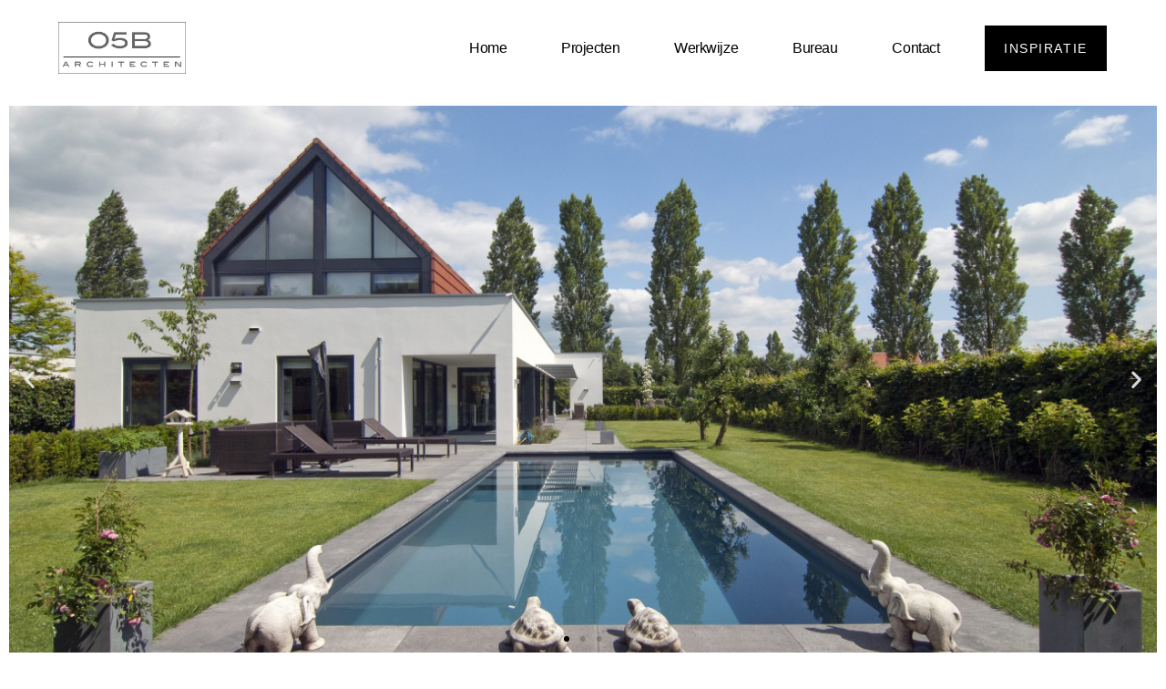

--- FILE ---
content_type: text/html; charset=UTF-8
request_url: https://www.o5barchitecten.nl/ontwerpen/woonhuis-arnhem/
body_size: 15724
content:
<!doctype html>
<html lang="nl-NL">
<head>
	<meta charset="UTF-8">
	<meta name="viewport" content="width=device-width, initial-scale=1">
	<link rel="profile" href="https://gmpg.org/xfn/11">
	<meta name="google-site-verification" content="nKLhCn8jTmrYH0ExLiyNA-B0V1o_x-yDgqHQWfIETZk" />
<meta name='robots' content='index, follow, max-image-preview:large, max-snippet:-1, max-video-preview:-1' />
	<style>img:is([sizes="auto" i], [sizes^="auto," i]) { contain-intrinsic-size: 3000px 1500px }</style>
	
	<!-- This site is optimized with the Yoast SEO plugin v26.7 - https://yoast.com/wordpress/plugins/seo/ -->
	<title>Woonhuis Arnhem - O5b architecten</title>
	<link rel="canonical" href="https://www.o5barchitecten.nl/ontwerpen/woonhuis-arnhem/" />
	<meta property="og:locale" content="nl_NL" />
	<meta property="og:type" content="article" />
	<meta property="og:title" content="Woonhuis Arnhem - O5b architecten" />
	<meta property="og:description" content="Deze woning is gelegen aan het water. Villa Riant Mulder in Muiden. Een bijzonder ontwerp met een unieke uitstraling." />
	<meta property="og:url" content="https://www.o5barchitecten.nl/ontwerpen/woonhuis-arnhem/" />
	<meta property="og:site_name" content="O5b architecten" />
	<meta property="article:published_time" content="2023-01-27T20:29:38+00:00" />
	<meta property="article:modified_time" content="2023-03-22T17:25:50+00:00" />
	<meta property="og:image" content="https://www.o5barchitecten.nl/wp-content/uploads/2022/12/GN22-0878-scaled.jpg" />
	<meta property="og:image:width" content="2560" />
	<meta property="og:image:height" content="1836" />
	<meta property="og:image:type" content="image/jpeg" />
	<meta name="author" content="admin" />
	<meta name="twitter:card" content="summary_large_image" />
	<meta name="twitter:label1" content="Geschreven door" />
	<meta name="twitter:data1" content="admin" />
	<meta name="twitter:label2" content="Geschatte leestijd" />
	<meta name="twitter:data2" content="4 minuten" />
	<script type="application/ld+json" class="yoast-schema-graph">{"@context":"https://schema.org","@graph":[{"@type":"Article","@id":"https://www.o5barchitecten.nl/ontwerpen/woonhuis-arnhem/#article","isPartOf":{"@id":"https://www.o5barchitecten.nl/ontwerpen/woonhuis-arnhem/"},"author":{"name":"admin","@id":"https://www.o5barchitecten.nl/#/schema/person/708941034d8081e43e9213201b513f6e"},"headline":"Woonhuis Arnhem","datePublished":"2023-01-27T20:29:38+00:00","dateModified":"2023-03-22T17:25:50+00:00","mainEntityOfPage":{"@id":"https://www.o5barchitecten.nl/ontwerpen/woonhuis-arnhem/"},"wordCount":104,"publisher":{"@id":"https://www.o5barchitecten.nl/#organization"},"image":{"@id":"https://www.o5barchitecten.nl/ontwerpen/woonhuis-arnhem/#primaryimage"},"thumbnailUrl":"https://www.o5barchitecten.nl/wp-content/uploads/2022/12/GN22-0878-scaled.jpg","articleSection":["Ontwerpen"],"inLanguage":"nl-NL"},{"@type":"WebPage","@id":"https://www.o5barchitecten.nl/ontwerpen/woonhuis-arnhem/","url":"https://www.o5barchitecten.nl/ontwerpen/woonhuis-arnhem/","name":"Woonhuis Arnhem - O5b architecten","isPartOf":{"@id":"https://www.o5barchitecten.nl/#website"},"primaryImageOfPage":{"@id":"https://www.o5barchitecten.nl/ontwerpen/woonhuis-arnhem/#primaryimage"},"image":{"@id":"https://www.o5barchitecten.nl/ontwerpen/woonhuis-arnhem/#primaryimage"},"thumbnailUrl":"https://www.o5barchitecten.nl/wp-content/uploads/2022/12/GN22-0878-scaled.jpg","datePublished":"2023-01-27T20:29:38+00:00","dateModified":"2023-03-22T17:25:50+00:00","breadcrumb":{"@id":"https://www.o5barchitecten.nl/ontwerpen/woonhuis-arnhem/#breadcrumb"},"inLanguage":"nl-NL","potentialAction":[{"@type":"ReadAction","target":["https://www.o5barchitecten.nl/ontwerpen/woonhuis-arnhem/"]}]},{"@type":"ImageObject","inLanguage":"nl-NL","@id":"https://www.o5barchitecten.nl/ontwerpen/woonhuis-arnhem/#primaryimage","url":"https://www.o5barchitecten.nl/wp-content/uploads/2022/12/GN22-0878-scaled.jpg","contentUrl":"https://www.o5barchitecten.nl/wp-content/uploads/2022/12/GN22-0878-scaled.jpg","width":2560,"height":1836,"caption":"Villa in Muiden"},{"@type":"BreadcrumbList","@id":"https://www.o5barchitecten.nl/ontwerpen/woonhuis-arnhem/#breadcrumb","itemListElement":[{"@type":"ListItem","position":1,"name":"Home","item":"https://www.o5barchitecten.nl/"},{"@type":"ListItem","position":2,"name":"Woonhuis Arnhem"}]},{"@type":"WebSite","@id":"https://www.o5barchitecten.nl/#website","url":"https://www.o5barchitecten.nl/","name":"O5b architecten","description":"Architect Arnhem Villabouw","publisher":{"@id":"https://www.o5barchitecten.nl/#organization"},"potentialAction":[{"@type":"SearchAction","target":{"@type":"EntryPoint","urlTemplate":"https://www.o5barchitecten.nl/?s={search_term_string}"},"query-input":{"@type":"PropertyValueSpecification","valueRequired":true,"valueName":"search_term_string"}}],"inLanguage":"nl-NL"},{"@type":"Organization","@id":"https://www.o5barchitecten.nl/#organization","name":"o5b architecten","url":"https://www.o5barchitecten.nl/","logo":{"@type":"ImageObject","inLanguage":"nl-NL","@id":"https://www.o5barchitecten.nl/#/schema/logo/image/","url":"https://www.o5barchitecten.nl/wp-content/uploads/2019/02/Logoo5b.jpg","contentUrl":"https://www.o5barchitecten.nl/wp-content/uploads/2019/02/Logoo5b.jpg","width":2362,"height":2362,"caption":"o5b architecten"},"image":{"@id":"https://www.o5barchitecten.nl/#/schema/logo/image/"}},{"@type":"Person","@id":"https://www.o5barchitecten.nl/#/schema/person/708941034d8081e43e9213201b513f6e","name":"admin","image":{"@type":"ImageObject","inLanguage":"nl-NL","@id":"https://www.o5barchitecten.nl/#/schema/person/image/","url":"https://secure.gravatar.com/avatar/68bc18158a8957ef3d004f4045c0ff98bde3c9d0b3354b011a8249fded49d309?s=96&d=mm&r=g","contentUrl":"https://secure.gravatar.com/avatar/68bc18158a8957ef3d004f4045c0ff98bde3c9d0b3354b011a8249fded49d309?s=96&d=mm&r=g","caption":"admin"}}]}</script>
	<!-- / Yoast SEO plugin. -->


<link rel="alternate" type="application/rss+xml" title="O5b architecten &raquo; feed" href="https://www.o5barchitecten.nl/feed/" />
<link rel="alternate" type="application/rss+xml" title="O5b architecten &raquo; reacties feed" href="https://www.o5barchitecten.nl/comments/feed/" />
<script>
window._wpemojiSettings = {"baseUrl":"https:\/\/s.w.org\/images\/core\/emoji\/16.0.1\/72x72\/","ext":".png","svgUrl":"https:\/\/s.w.org\/images\/core\/emoji\/16.0.1\/svg\/","svgExt":".svg","source":{"concatemoji":"https:\/\/www.o5barchitecten.nl\/wp-includes\/js\/wp-emoji-release.min.js?ver=6.8.3"}};
/*! This file is auto-generated */
!function(s,n){var o,i,e;function c(e){try{var t={supportTests:e,timestamp:(new Date).valueOf()};sessionStorage.setItem(o,JSON.stringify(t))}catch(e){}}function p(e,t,n){e.clearRect(0,0,e.canvas.width,e.canvas.height),e.fillText(t,0,0);var t=new Uint32Array(e.getImageData(0,0,e.canvas.width,e.canvas.height).data),a=(e.clearRect(0,0,e.canvas.width,e.canvas.height),e.fillText(n,0,0),new Uint32Array(e.getImageData(0,0,e.canvas.width,e.canvas.height).data));return t.every(function(e,t){return e===a[t]})}function u(e,t){e.clearRect(0,0,e.canvas.width,e.canvas.height),e.fillText(t,0,0);for(var n=e.getImageData(16,16,1,1),a=0;a<n.data.length;a++)if(0!==n.data[a])return!1;return!0}function f(e,t,n,a){switch(t){case"flag":return n(e,"\ud83c\udff3\ufe0f\u200d\u26a7\ufe0f","\ud83c\udff3\ufe0f\u200b\u26a7\ufe0f")?!1:!n(e,"\ud83c\udde8\ud83c\uddf6","\ud83c\udde8\u200b\ud83c\uddf6")&&!n(e,"\ud83c\udff4\udb40\udc67\udb40\udc62\udb40\udc65\udb40\udc6e\udb40\udc67\udb40\udc7f","\ud83c\udff4\u200b\udb40\udc67\u200b\udb40\udc62\u200b\udb40\udc65\u200b\udb40\udc6e\u200b\udb40\udc67\u200b\udb40\udc7f");case"emoji":return!a(e,"\ud83e\udedf")}return!1}function g(e,t,n,a){var r="undefined"!=typeof WorkerGlobalScope&&self instanceof WorkerGlobalScope?new OffscreenCanvas(300,150):s.createElement("canvas"),o=r.getContext("2d",{willReadFrequently:!0}),i=(o.textBaseline="top",o.font="600 32px Arial",{});return e.forEach(function(e){i[e]=t(o,e,n,a)}),i}function t(e){var t=s.createElement("script");t.src=e,t.defer=!0,s.head.appendChild(t)}"undefined"!=typeof Promise&&(o="wpEmojiSettingsSupports",i=["flag","emoji"],n.supports={everything:!0,everythingExceptFlag:!0},e=new Promise(function(e){s.addEventListener("DOMContentLoaded",e,{once:!0})}),new Promise(function(t){var n=function(){try{var e=JSON.parse(sessionStorage.getItem(o));if("object"==typeof e&&"number"==typeof e.timestamp&&(new Date).valueOf()<e.timestamp+604800&&"object"==typeof e.supportTests)return e.supportTests}catch(e){}return null}();if(!n){if("undefined"!=typeof Worker&&"undefined"!=typeof OffscreenCanvas&&"undefined"!=typeof URL&&URL.createObjectURL&&"undefined"!=typeof Blob)try{var e="postMessage("+g.toString()+"("+[JSON.stringify(i),f.toString(),p.toString(),u.toString()].join(",")+"));",a=new Blob([e],{type:"text/javascript"}),r=new Worker(URL.createObjectURL(a),{name:"wpTestEmojiSupports"});return void(r.onmessage=function(e){c(n=e.data),r.terminate(),t(n)})}catch(e){}c(n=g(i,f,p,u))}t(n)}).then(function(e){for(var t in e)n.supports[t]=e[t],n.supports.everything=n.supports.everything&&n.supports[t],"flag"!==t&&(n.supports.everythingExceptFlag=n.supports.everythingExceptFlag&&n.supports[t]);n.supports.everythingExceptFlag=n.supports.everythingExceptFlag&&!n.supports.flag,n.DOMReady=!1,n.readyCallback=function(){n.DOMReady=!0}}).then(function(){return e}).then(function(){var e;n.supports.everything||(n.readyCallback(),(e=n.source||{}).concatemoji?t(e.concatemoji):e.wpemoji&&e.twemoji&&(t(e.twemoji),t(e.wpemoji)))}))}((window,document),window._wpemojiSettings);
</script>
<style id='wp-emoji-styles-inline-css'>

	img.wp-smiley, img.emoji {
		display: inline !important;
		border: none !important;
		box-shadow: none !important;
		height: 1em !important;
		width: 1em !important;
		margin: 0 0.07em !important;
		vertical-align: -0.1em !important;
		background: none !important;
		padding: 0 !important;
	}
</style>
<style id='global-styles-inline-css'>
:root{--wp--preset--aspect-ratio--square: 1;--wp--preset--aspect-ratio--4-3: 4/3;--wp--preset--aspect-ratio--3-4: 3/4;--wp--preset--aspect-ratio--3-2: 3/2;--wp--preset--aspect-ratio--2-3: 2/3;--wp--preset--aspect-ratio--16-9: 16/9;--wp--preset--aspect-ratio--9-16: 9/16;--wp--preset--color--black: #000000;--wp--preset--color--cyan-bluish-gray: #abb8c3;--wp--preset--color--white: #ffffff;--wp--preset--color--pale-pink: #f78da7;--wp--preset--color--vivid-red: #cf2e2e;--wp--preset--color--luminous-vivid-orange: #ff6900;--wp--preset--color--luminous-vivid-amber: #fcb900;--wp--preset--color--light-green-cyan: #7bdcb5;--wp--preset--color--vivid-green-cyan: #00d084;--wp--preset--color--pale-cyan-blue: #8ed1fc;--wp--preset--color--vivid-cyan-blue: #0693e3;--wp--preset--color--vivid-purple: #9b51e0;--wp--preset--gradient--vivid-cyan-blue-to-vivid-purple: linear-gradient(135deg,rgba(6,147,227,1) 0%,rgb(155,81,224) 100%);--wp--preset--gradient--light-green-cyan-to-vivid-green-cyan: linear-gradient(135deg,rgb(122,220,180) 0%,rgb(0,208,130) 100%);--wp--preset--gradient--luminous-vivid-amber-to-luminous-vivid-orange: linear-gradient(135deg,rgba(252,185,0,1) 0%,rgba(255,105,0,1) 100%);--wp--preset--gradient--luminous-vivid-orange-to-vivid-red: linear-gradient(135deg,rgba(255,105,0,1) 0%,rgb(207,46,46) 100%);--wp--preset--gradient--very-light-gray-to-cyan-bluish-gray: linear-gradient(135deg,rgb(238,238,238) 0%,rgb(169,184,195) 100%);--wp--preset--gradient--cool-to-warm-spectrum: linear-gradient(135deg,rgb(74,234,220) 0%,rgb(151,120,209) 20%,rgb(207,42,186) 40%,rgb(238,44,130) 60%,rgb(251,105,98) 80%,rgb(254,248,76) 100%);--wp--preset--gradient--blush-light-purple: linear-gradient(135deg,rgb(255,206,236) 0%,rgb(152,150,240) 100%);--wp--preset--gradient--blush-bordeaux: linear-gradient(135deg,rgb(254,205,165) 0%,rgb(254,45,45) 50%,rgb(107,0,62) 100%);--wp--preset--gradient--luminous-dusk: linear-gradient(135deg,rgb(255,203,112) 0%,rgb(199,81,192) 50%,rgb(65,88,208) 100%);--wp--preset--gradient--pale-ocean: linear-gradient(135deg,rgb(255,245,203) 0%,rgb(182,227,212) 50%,rgb(51,167,181) 100%);--wp--preset--gradient--electric-grass: linear-gradient(135deg,rgb(202,248,128) 0%,rgb(113,206,126) 100%);--wp--preset--gradient--midnight: linear-gradient(135deg,rgb(2,3,129) 0%,rgb(40,116,252) 100%);--wp--preset--font-size--small: 13px;--wp--preset--font-size--medium: 20px;--wp--preset--font-size--large: 36px;--wp--preset--font-size--x-large: 42px;--wp--preset--spacing--20: 0.44rem;--wp--preset--spacing--30: 0.67rem;--wp--preset--spacing--40: 1rem;--wp--preset--spacing--50: 1.5rem;--wp--preset--spacing--60: 2.25rem;--wp--preset--spacing--70: 3.38rem;--wp--preset--spacing--80: 5.06rem;--wp--preset--shadow--natural: 6px 6px 9px rgba(0, 0, 0, 0.2);--wp--preset--shadow--deep: 12px 12px 50px rgba(0, 0, 0, 0.4);--wp--preset--shadow--sharp: 6px 6px 0px rgba(0, 0, 0, 0.2);--wp--preset--shadow--outlined: 6px 6px 0px -3px rgba(255, 255, 255, 1), 6px 6px rgba(0, 0, 0, 1);--wp--preset--shadow--crisp: 6px 6px 0px rgba(0, 0, 0, 1);}:root { --wp--style--global--content-size: 800px;--wp--style--global--wide-size: 1200px; }:where(body) { margin: 0; }.wp-site-blocks > .alignleft { float: left; margin-right: 2em; }.wp-site-blocks > .alignright { float: right; margin-left: 2em; }.wp-site-blocks > .aligncenter { justify-content: center; margin-left: auto; margin-right: auto; }:where(.wp-site-blocks) > * { margin-block-start: 24px; margin-block-end: 0; }:where(.wp-site-blocks) > :first-child { margin-block-start: 0; }:where(.wp-site-blocks) > :last-child { margin-block-end: 0; }:root { --wp--style--block-gap: 24px; }:root :where(.is-layout-flow) > :first-child{margin-block-start: 0;}:root :where(.is-layout-flow) > :last-child{margin-block-end: 0;}:root :where(.is-layout-flow) > *{margin-block-start: 24px;margin-block-end: 0;}:root :where(.is-layout-constrained) > :first-child{margin-block-start: 0;}:root :where(.is-layout-constrained) > :last-child{margin-block-end: 0;}:root :where(.is-layout-constrained) > *{margin-block-start: 24px;margin-block-end: 0;}:root :where(.is-layout-flex){gap: 24px;}:root :where(.is-layout-grid){gap: 24px;}.is-layout-flow > .alignleft{float: left;margin-inline-start: 0;margin-inline-end: 2em;}.is-layout-flow > .alignright{float: right;margin-inline-start: 2em;margin-inline-end: 0;}.is-layout-flow > .aligncenter{margin-left: auto !important;margin-right: auto !important;}.is-layout-constrained > .alignleft{float: left;margin-inline-start: 0;margin-inline-end: 2em;}.is-layout-constrained > .alignright{float: right;margin-inline-start: 2em;margin-inline-end: 0;}.is-layout-constrained > .aligncenter{margin-left: auto !important;margin-right: auto !important;}.is-layout-constrained > :where(:not(.alignleft):not(.alignright):not(.alignfull)){max-width: var(--wp--style--global--content-size);margin-left: auto !important;margin-right: auto !important;}.is-layout-constrained > .alignwide{max-width: var(--wp--style--global--wide-size);}body .is-layout-flex{display: flex;}.is-layout-flex{flex-wrap: wrap;align-items: center;}.is-layout-flex > :is(*, div){margin: 0;}body .is-layout-grid{display: grid;}.is-layout-grid > :is(*, div){margin: 0;}body{padding-top: 0px;padding-right: 0px;padding-bottom: 0px;padding-left: 0px;}a:where(:not(.wp-element-button)){text-decoration: underline;}:root :where(.wp-element-button, .wp-block-button__link){background-color: #32373c;border-width: 0;color: #fff;font-family: inherit;font-size: inherit;line-height: inherit;padding: calc(0.667em + 2px) calc(1.333em + 2px);text-decoration: none;}.has-black-color{color: var(--wp--preset--color--black) !important;}.has-cyan-bluish-gray-color{color: var(--wp--preset--color--cyan-bluish-gray) !important;}.has-white-color{color: var(--wp--preset--color--white) !important;}.has-pale-pink-color{color: var(--wp--preset--color--pale-pink) !important;}.has-vivid-red-color{color: var(--wp--preset--color--vivid-red) !important;}.has-luminous-vivid-orange-color{color: var(--wp--preset--color--luminous-vivid-orange) !important;}.has-luminous-vivid-amber-color{color: var(--wp--preset--color--luminous-vivid-amber) !important;}.has-light-green-cyan-color{color: var(--wp--preset--color--light-green-cyan) !important;}.has-vivid-green-cyan-color{color: var(--wp--preset--color--vivid-green-cyan) !important;}.has-pale-cyan-blue-color{color: var(--wp--preset--color--pale-cyan-blue) !important;}.has-vivid-cyan-blue-color{color: var(--wp--preset--color--vivid-cyan-blue) !important;}.has-vivid-purple-color{color: var(--wp--preset--color--vivid-purple) !important;}.has-black-background-color{background-color: var(--wp--preset--color--black) !important;}.has-cyan-bluish-gray-background-color{background-color: var(--wp--preset--color--cyan-bluish-gray) !important;}.has-white-background-color{background-color: var(--wp--preset--color--white) !important;}.has-pale-pink-background-color{background-color: var(--wp--preset--color--pale-pink) !important;}.has-vivid-red-background-color{background-color: var(--wp--preset--color--vivid-red) !important;}.has-luminous-vivid-orange-background-color{background-color: var(--wp--preset--color--luminous-vivid-orange) !important;}.has-luminous-vivid-amber-background-color{background-color: var(--wp--preset--color--luminous-vivid-amber) !important;}.has-light-green-cyan-background-color{background-color: var(--wp--preset--color--light-green-cyan) !important;}.has-vivid-green-cyan-background-color{background-color: var(--wp--preset--color--vivid-green-cyan) !important;}.has-pale-cyan-blue-background-color{background-color: var(--wp--preset--color--pale-cyan-blue) !important;}.has-vivid-cyan-blue-background-color{background-color: var(--wp--preset--color--vivid-cyan-blue) !important;}.has-vivid-purple-background-color{background-color: var(--wp--preset--color--vivid-purple) !important;}.has-black-border-color{border-color: var(--wp--preset--color--black) !important;}.has-cyan-bluish-gray-border-color{border-color: var(--wp--preset--color--cyan-bluish-gray) !important;}.has-white-border-color{border-color: var(--wp--preset--color--white) !important;}.has-pale-pink-border-color{border-color: var(--wp--preset--color--pale-pink) !important;}.has-vivid-red-border-color{border-color: var(--wp--preset--color--vivid-red) !important;}.has-luminous-vivid-orange-border-color{border-color: var(--wp--preset--color--luminous-vivid-orange) !important;}.has-luminous-vivid-amber-border-color{border-color: var(--wp--preset--color--luminous-vivid-amber) !important;}.has-light-green-cyan-border-color{border-color: var(--wp--preset--color--light-green-cyan) !important;}.has-vivid-green-cyan-border-color{border-color: var(--wp--preset--color--vivid-green-cyan) !important;}.has-pale-cyan-blue-border-color{border-color: var(--wp--preset--color--pale-cyan-blue) !important;}.has-vivid-cyan-blue-border-color{border-color: var(--wp--preset--color--vivid-cyan-blue) !important;}.has-vivid-purple-border-color{border-color: var(--wp--preset--color--vivid-purple) !important;}.has-vivid-cyan-blue-to-vivid-purple-gradient-background{background: var(--wp--preset--gradient--vivid-cyan-blue-to-vivid-purple) !important;}.has-light-green-cyan-to-vivid-green-cyan-gradient-background{background: var(--wp--preset--gradient--light-green-cyan-to-vivid-green-cyan) !important;}.has-luminous-vivid-amber-to-luminous-vivid-orange-gradient-background{background: var(--wp--preset--gradient--luminous-vivid-amber-to-luminous-vivid-orange) !important;}.has-luminous-vivid-orange-to-vivid-red-gradient-background{background: var(--wp--preset--gradient--luminous-vivid-orange-to-vivid-red) !important;}.has-very-light-gray-to-cyan-bluish-gray-gradient-background{background: var(--wp--preset--gradient--very-light-gray-to-cyan-bluish-gray) !important;}.has-cool-to-warm-spectrum-gradient-background{background: var(--wp--preset--gradient--cool-to-warm-spectrum) !important;}.has-blush-light-purple-gradient-background{background: var(--wp--preset--gradient--blush-light-purple) !important;}.has-blush-bordeaux-gradient-background{background: var(--wp--preset--gradient--blush-bordeaux) !important;}.has-luminous-dusk-gradient-background{background: var(--wp--preset--gradient--luminous-dusk) !important;}.has-pale-ocean-gradient-background{background: var(--wp--preset--gradient--pale-ocean) !important;}.has-electric-grass-gradient-background{background: var(--wp--preset--gradient--electric-grass) !important;}.has-midnight-gradient-background{background: var(--wp--preset--gradient--midnight) !important;}.has-small-font-size{font-size: var(--wp--preset--font-size--small) !important;}.has-medium-font-size{font-size: var(--wp--preset--font-size--medium) !important;}.has-large-font-size{font-size: var(--wp--preset--font-size--large) !important;}.has-x-large-font-size{font-size: var(--wp--preset--font-size--x-large) !important;}
:root :where(.wp-block-pullquote){font-size: 1.5em;line-height: 1.6;}
</style>
<link rel='stylesheet' id='hello-elementor-css' href='https://www.o5barchitecten.nl/wp-content/themes/hello-elementor/assets/css/reset.css?ver=3.4.5' media='all' />
<link rel='stylesheet' id='hello-elementor-theme-style-css' href='https://www.o5barchitecten.nl/wp-content/themes/hello-elementor/assets/css/theme.css?ver=3.4.5' media='all' />
<link rel='stylesheet' id='hello-elementor-header-footer-css' href='https://www.o5barchitecten.nl/wp-content/themes/hello-elementor/assets/css/header-footer.css?ver=3.4.5' media='all' />
<link rel='stylesheet' id='elementor-frontend-css' href='https://www.o5barchitecten.nl/wp-content/plugins/elementor/assets/css/frontend.min.css?ver=3.34.1' media='all' />
<link rel='stylesheet' id='elementor-post-251350-css' href='https://www.o5barchitecten.nl/wp-content/uploads/elementor/css/post-251350.css?ver=1768444394' media='all' />
<link rel='stylesheet' id='widget-image-css' href='https://www.o5barchitecten.nl/wp-content/plugins/elementor/assets/css/widget-image.min.css?ver=3.34.1' media='all' />
<link rel='stylesheet' id='widget-nav-menu-css' href='https://www.o5barchitecten.nl/wp-content/plugins/elementor-pro/assets/css/widget-nav-menu.min.css?ver=3.34.0' media='all' />
<link rel='stylesheet' id='e-sticky-css' href='https://www.o5barchitecten.nl/wp-content/plugins/elementor-pro/assets/css/modules/sticky.min.css?ver=3.34.0' media='all' />
<link rel='stylesheet' id='widget-image-box-css' href='https://www.o5barchitecten.nl/wp-content/plugins/elementor/assets/css/widget-image-box.min.css?ver=3.34.1' media='all' />
<link rel='stylesheet' id='widget-heading-css' href='https://www.o5barchitecten.nl/wp-content/plugins/elementor/assets/css/widget-heading.min.css?ver=3.34.1' media='all' />
<link rel='stylesheet' id='widget-icon-list-css' href='https://www.o5barchitecten.nl/wp-content/plugins/elementor/assets/css/widget-icon-list.min.css?ver=3.34.1' media='all' />
<link rel='stylesheet' id='eael-general-css' href='https://www.o5barchitecten.nl/wp-content/plugins/essential-addons-for-elementor-lite/assets/front-end/css/view/general.min.css?ver=6.5.7' media='all' />
<link rel='stylesheet' id='eael-252322-css' href='https://www.o5barchitecten.nl/wp-content/uploads/essential-addons-elementor/eael-252322.css?ver=1679505950' media='all' />
<link rel='stylesheet' id='elementor-icons-css' href='https://www.o5barchitecten.nl/wp-content/plugins/elementor/assets/lib/eicons/css/elementor-icons.min.css?ver=5.45.0' media='all' />
<style id='elementor-icons-inline-css'>

		.elementor-add-new-section .elementor-add-templately-promo-button{
            background-color: #5d4fff !important;
            background-image: url(https://www.o5barchitecten.nl/wp-content/plugins/essential-addons-for-elementor-lite/assets/admin/images/templately/logo-icon.svg);
            background-repeat: no-repeat;
            background-position: center center;
            position: relative;
        }
        
		.elementor-add-new-section .elementor-add-templately-promo-button > i{
            height: 12px;
        }
        
        body .elementor-add-new-section .elementor-add-section-area-button {
            margin-left: 0;
        }

		.elementor-add-new-section .elementor-add-templately-promo-button{
            background-color: #5d4fff !important;
            background-image: url(https://www.o5barchitecten.nl/wp-content/plugins/essential-addons-for-elementor-lite/assets/admin/images/templately/logo-icon.svg);
            background-repeat: no-repeat;
            background-position: center center;
            position: relative;
        }
        
		.elementor-add-new-section .elementor-add-templately-promo-button > i{
            height: 12px;
        }
        
        body .elementor-add-new-section .elementor-add-section-area-button {
            margin-left: 0;
        }
</style>
<link rel='stylesheet' id='e-animation-fadeInDown-css' href='https://www.o5barchitecten.nl/wp-content/plugins/elementor/assets/lib/animations/styles/fadeInDown.min.css?ver=3.34.1' media='all' />
<link rel='stylesheet' id='swiper-css' href='https://www.o5barchitecten.nl/wp-content/plugins/elementor/assets/lib/swiper/v8/css/swiper.min.css?ver=8.4.5' media='all' />
<link rel='stylesheet' id='e-swiper-css' href='https://www.o5barchitecten.nl/wp-content/plugins/elementor/assets/css/conditionals/e-swiper.min.css?ver=3.34.1' media='all' />
<link rel='stylesheet' id='widget-slides-css' href='https://www.o5barchitecten.nl/wp-content/plugins/elementor-pro/assets/css/widget-slides.min.css?ver=3.34.0' media='all' />
<link rel='stylesheet' id='e-animation-fadeInUp-css' href='https://www.o5barchitecten.nl/wp-content/plugins/elementor/assets/lib/animations/styles/fadeInUp.min.css?ver=3.34.1' media='all' />
<link rel='stylesheet' id='widget-spacer-css' href='https://www.o5barchitecten.nl/wp-content/plugins/elementor/assets/css/widget-spacer.min.css?ver=3.34.1' media='all' />
<link rel='stylesheet' id='elementor-post-252322-css' href='https://www.o5barchitecten.nl/wp-content/uploads/elementor/css/post-252322.css?ver=1768706392' media='all' />
<link rel='stylesheet' id='elementor-post-251800-css' href='https://www.o5barchitecten.nl/wp-content/uploads/elementor/css/post-251800.css?ver=1768444395' media='all' />
<link rel='stylesheet' id='elementor-post-251374-css' href='https://www.o5barchitecten.nl/wp-content/uploads/elementor/css/post-251374.css?ver=1768444395' media='all' />
<link rel='stylesheet' id='font-awesome-5-all-css' href='https://www.o5barchitecten.nl/wp-content/plugins/elementor/assets/lib/font-awesome/css/all.min.css?ver=6.5.7' media='all' />
<link rel='stylesheet' id='font-awesome-4-shim-css' href='https://www.o5barchitecten.nl/wp-content/plugins/elementor/assets/lib/font-awesome/css/v4-shims.min.css?ver=6.5.7' media='all' />
<link rel='stylesheet' id='elementor-gf-local-montserrat-css' href='http://www.o5barchitecten.nl/wp-content/uploads/elementor/google-fonts/css/montserrat.css?ver=1742785522' media='all' />
<link rel='stylesheet' id='elementor-gf-local-karla-css' href='http://www.o5barchitecten.nl/wp-content/uploads/elementor/google-fonts/css/karla.css?ver=1742785522' media='all' />
<link rel='stylesheet' id='elementor-gf-local-roboto-css' href='http://www.o5barchitecten.nl/wp-content/uploads/elementor/google-fonts/css/roboto.css?ver=1742785538' media='all' />
<link rel='stylesheet' id='elementor-icons-shared-0-css' href='https://www.o5barchitecten.nl/wp-content/plugins/elementor/assets/lib/font-awesome/css/fontawesome.min.css?ver=5.15.3' media='all' />
<link rel='stylesheet' id='elementor-icons-fa-solid-css' href='https://www.o5barchitecten.nl/wp-content/plugins/elementor/assets/lib/font-awesome/css/solid.min.css?ver=5.15.3' media='all' />
<link rel='stylesheet' id='elementor-icons-fa-brands-css' href='https://www.o5barchitecten.nl/wp-content/plugins/elementor/assets/lib/font-awesome/css/brands.min.css?ver=5.15.3' media='all' />
<script src="https://www.o5barchitecten.nl/wp-includes/js/jquery/jquery.min.js?ver=3.7.1" id="jquery-core-js"></script>
<script src="https://www.o5barchitecten.nl/wp-includes/js/jquery/jquery-migrate.min.js?ver=3.4.1" id="jquery-migrate-js"></script>
<script src="https://www.o5barchitecten.nl/wp-content/plugins/elementor/assets/lib/font-awesome/js/v4-shims.min.js?ver=6.5.7" id="font-awesome-4-shim-js"></script>
<link rel="https://api.w.org/" href="https://www.o5barchitecten.nl/wp-json/" /><link rel="alternate" title="JSON" type="application/json" href="https://www.o5barchitecten.nl/wp-json/wp/v2/posts/252322" /><link rel="EditURI" type="application/rsd+xml" title="RSD" href="https://www.o5barchitecten.nl/xmlrpc.php?rsd" />
<meta name="generator" content="WordPress 6.8.3" />
<link rel='shortlink' href='https://www.o5barchitecten.nl/?p=252322' />
<link rel="alternate" title="oEmbed (JSON)" type="application/json+oembed" href="https://www.o5barchitecten.nl/wp-json/oembed/1.0/embed?url=https%3A%2F%2Fwww.o5barchitecten.nl%2Fontwerpen%2Fwoonhuis-arnhem%2F" />
<link rel="alternate" title="oEmbed (XML)" type="text/xml+oembed" href="https://www.o5barchitecten.nl/wp-json/oembed/1.0/embed?url=https%3A%2F%2Fwww.o5barchitecten.nl%2Fontwerpen%2Fwoonhuis-arnhem%2F&#038;format=xml" />
<!-- Google Tag Manager -->
<script>(function(w,d,s,l,i){w[l]=w[l]||[];w[l].push({'gtm.start':
new Date().getTime(),event:'gtm.js'});var f=d.getElementsByTagName(s)[0],
j=d.createElement(s),dl=l!='dataLayer'?'&l='+l:'';j.async=true;j.src=
'https://www.googletagmanager.com/gtm.js?id='+i+dl;f.parentNode.insertBefore(j,f);
})(window,document,'script','dataLayer','GTM-M5DGNWFR');</script>
<!-- End Google Tag Manager --><meta name="description" content="Deze woning is gelegen aan het water. Villa Riant Mulder in Muiden. Een bijzonder ontwerp met een unieke uitstraling.">
<meta name="generator" content="Elementor 3.34.1; features: additional_custom_breakpoints; settings: css_print_method-external, google_font-enabled, font_display-swap">
			<style>
				.e-con.e-parent:nth-of-type(n+4):not(.e-lazyloaded):not(.e-no-lazyload),
				.e-con.e-parent:nth-of-type(n+4):not(.e-lazyloaded):not(.e-no-lazyload) * {
					background-image: none !important;
				}
				@media screen and (max-height: 1024px) {
					.e-con.e-parent:nth-of-type(n+3):not(.e-lazyloaded):not(.e-no-lazyload),
					.e-con.e-parent:nth-of-type(n+3):not(.e-lazyloaded):not(.e-no-lazyload) * {
						background-image: none !important;
					}
				}
				@media screen and (max-height: 640px) {
					.e-con.e-parent:nth-of-type(n+2):not(.e-lazyloaded):not(.e-no-lazyload),
					.e-con.e-parent:nth-of-type(n+2):not(.e-lazyloaded):not(.e-no-lazyload) * {
						background-image: none !important;
					}
				}
			</style>
			<link rel="icon" href="https://www.o5barchitecten.nl/wp-content/uploads/2019/02/cropped-Logoo5b-32x32.jpg" sizes="32x32" />
<link rel="icon" href="https://www.o5barchitecten.nl/wp-content/uploads/2019/02/cropped-Logoo5b-192x192.jpg" sizes="192x192" />
<link rel="apple-touch-icon" href="https://www.o5barchitecten.nl/wp-content/uploads/2019/02/cropped-Logoo5b-180x180.jpg" />
<meta name="msapplication-TileImage" content="https://www.o5barchitecten.nl/wp-content/uploads/2019/02/cropped-Logoo5b-270x270.jpg" />
</head>
<body class="wp-singular post-template post-template-elementor_header_footer single single-post postid-252322 single-format-standard wp-custom-logo wp-embed-responsive wp-theme-hello-elementor hello-elementor-default elementor-default elementor-template-full-width elementor-kit-251350 elementor-page elementor-page-252322">

<!-- Google Tag Manager (noscript) -->
<noscript><iframe src="https://www.googletagmanager.com/ns.html?id=GTM-M5DGNWFR"
height="0" width="0" style="display:none;visibility:hidden"></iframe></noscript>
<!-- End Google Tag Manager (noscript) -->
<a class="skip-link screen-reader-text" href="#content">Ga naar de inhoud</a>

		<header data-elementor-type="header" data-elementor-id="251800" class="elementor elementor-251800 elementor-location-header" data-elementor-post-type="elementor_library">
					<header class="elementor-section elementor-top-section elementor-element elementor-element-b8291fb elementor-section-full_width elementor-section-height-min-height elementor-section-content-middle elementor-section-height-default elementor-section-items-middle" data-id="b8291fb" data-element_type="section" data-settings="{&quot;sticky&quot;:&quot;top&quot;,&quot;sticky_effects_offset&quot;:100,&quot;sticky_on&quot;:[&quot;desktop&quot;,&quot;tablet&quot;,&quot;mobile&quot;],&quot;sticky_offset&quot;:0,&quot;sticky_anchor_link_offset&quot;:0}">
						<div class="elementor-container elementor-column-gap-no">
					<div class="elementor-column elementor-col-50 elementor-top-column elementor-element elementor-element-133181cb" data-id="133181cb" data-element_type="column">
			<div class="elementor-widget-wrap elementor-element-populated">
						<div class="elementor-element elementor-element-5cf3086a elementor-widget elementor-widget-image" data-id="5cf3086a" data-element_type="widget" data-widget_type="image.default">
				<div class="elementor-widget-container">
																<a href="https://www.o5barchitecten.nl">
							<img fetchpriority="high" width="945" height="386" src="https://www.o5barchitecten.nl/wp-content/uploads/2023/01/Logo-O5B-transparant.png" class="attachment-1536x1536 size-1536x1536 wp-image-252627" alt="Logo O5B architecten transparant" srcset="https://www.o5barchitecten.nl/wp-content/uploads/2023/01/Logo-O5B-transparant.png 945w, https://www.o5barchitecten.nl/wp-content/uploads/2023/01/Logo-O5B-transparant-300x123.png 300w, https://www.o5barchitecten.nl/wp-content/uploads/2023/01/Logo-O5B-transparant-768x314.png 768w" sizes="(max-width: 945px) 100vw, 945px" />								</a>
															</div>
				</div>
					</div>
		</div>
				<div class="elementor-column elementor-col-50 elementor-top-column elementor-element elementor-element-41fadf0" data-id="41fadf0" data-element_type="column">
			<div class="elementor-widget-wrap elementor-element-populated">
						<div class="elementor-element elementor-element-70410102 elementor-nav-menu--stretch elementor-widget__width-auto elementor-nav-menu__text-align-center elementor-nav-menu__align-end elementor-nav-menu--dropdown-tablet elementor-nav-menu--toggle elementor-nav-menu--burger elementor-widget elementor-widget-nav-menu" data-id="70410102" data-element_type="widget" data-settings="{&quot;full_width&quot;:&quot;stretch&quot;,&quot;layout&quot;:&quot;horizontal&quot;,&quot;submenu_icon&quot;:{&quot;value&quot;:&quot;&lt;i class=\&quot;fas fa-caret-down\&quot; aria-hidden=\&quot;true\&quot;&gt;&lt;\/i&gt;&quot;,&quot;library&quot;:&quot;fa-solid&quot;},&quot;toggle&quot;:&quot;burger&quot;}" data-widget_type="nav-menu.default">
				<div class="elementor-widget-container">
								<nav aria-label="Menu" class="elementor-nav-menu--main elementor-nav-menu__container elementor-nav-menu--layout-horizontal e--pointer-background e--animation-sweep-right">
				<ul id="menu-1-70410102" class="elementor-nav-menu"><li class="menu-item menu-item-type-post_type menu-item-object-page menu-item-home menu-item-253885"><a href="https://www.o5barchitecten.nl/" class="elementor-item">Home</a></li>
<li class="menu-item menu-item-type-post_type menu-item-object-page menu-item-251852"><a href="https://www.o5barchitecten.nl/projecten/" class="elementor-item">Projecten</a></li>
<li class="menu-item menu-item-type-post_type menu-item-object-page menu-item-251851"><a href="https://www.o5barchitecten.nl/werkwijze/" class="elementor-item">Werkwijze</a></li>
<li class="menu-item menu-item-type-post_type menu-item-object-page menu-item-251850"><a href="https://www.o5barchitecten.nl/bureau/" class="elementor-item">Bureau</a></li>
<li class="menu-item menu-item-type-post_type menu-item-object-page menu-item-254270"><a href="https://www.o5barchitecten.nl/contact/" class="elementor-item">Contact</a></li>
</ul>			</nav>
					<div class="elementor-menu-toggle" role="button" tabindex="0" aria-label="Menu toggle" aria-expanded="false">
			<i aria-hidden="true" role="presentation" class="elementor-menu-toggle__icon--open eicon-menu-bar"></i><i aria-hidden="true" role="presentation" class="elementor-menu-toggle__icon--close eicon-close"></i>		</div>
					<nav class="elementor-nav-menu--dropdown elementor-nav-menu__container" aria-hidden="true">
				<ul id="menu-2-70410102" class="elementor-nav-menu"><li class="menu-item menu-item-type-post_type menu-item-object-page menu-item-home menu-item-253885"><a href="https://www.o5barchitecten.nl/" class="elementor-item" tabindex="-1">Home</a></li>
<li class="menu-item menu-item-type-post_type menu-item-object-page menu-item-251852"><a href="https://www.o5barchitecten.nl/projecten/" class="elementor-item" tabindex="-1">Projecten</a></li>
<li class="menu-item menu-item-type-post_type menu-item-object-page menu-item-251851"><a href="https://www.o5barchitecten.nl/werkwijze/" class="elementor-item" tabindex="-1">Werkwijze</a></li>
<li class="menu-item menu-item-type-post_type menu-item-object-page menu-item-251850"><a href="https://www.o5barchitecten.nl/bureau/" class="elementor-item" tabindex="-1">Bureau</a></li>
<li class="menu-item menu-item-type-post_type menu-item-object-page menu-item-254270"><a href="https://www.o5barchitecten.nl/contact/" class="elementor-item" tabindex="-1">Contact</a></li>
</ul>			</nav>
						</div>
				</div>
				<div class="elementor-element elementor-element-2cce4e0d elementor-widget__width-auto elementor-widget elementor-widget-button" data-id="2cce4e0d" data-element_type="widget" data-widget_type="button.default">
				<div class="elementor-widget-container">
									<div class="elementor-button-wrapper">
					<a class="elementor-button elementor-button-link elementor-size-sm" href="https://www.o5barchitecten.nl/inspiratiemagazine">
						<span class="elementor-button-content-wrapper">
									<span class="elementor-button-text">Inspiratie</span>
					</span>
					</a>
				</div>
								</div>
				</div>
					</div>
		</div>
					</div>
		</header>
				</header>
				<div data-elementor-type="wp-post" data-elementor-id="252322" class="elementor elementor-252322" data-elementor-post-type="post">
						<section class="elementor-section elementor-top-section elementor-element elementor-element-2300b46 elementor-section-full_width elementor-section-height-default elementor-section-height-default" data-id="2300b46" data-element_type="section">
						<div class="elementor-container elementor-column-gap-default">
					<div class="elementor-column elementor-col-100 elementor-top-column elementor-element elementor-element-ebff25f" data-id="ebff25f" data-element_type="column">
			<div class="elementor-widget-wrap elementor-element-populated">
						<div class="elementor-element elementor-element-a5cb922 elementor--h-position-center elementor--v-position-middle elementor-arrows-position-inside elementor-pagination-position-inside elementor-widget elementor-widget-slides" data-id="a5cb922" data-element_type="widget" data-settings="{&quot;navigation&quot;:&quot;both&quot;,&quot;infinite&quot;:&quot;yes&quot;,&quot;transition&quot;:&quot;slide&quot;,&quot;transition_speed&quot;:500}" data-widget_type="slides.default">
				<div class="elementor-widget-container">
									<div class="elementor-swiper">
					<div class="elementor-slides-wrapper elementor-main-swiper swiper" role="region" aria-roledescription="carousel" aria-label="Slides" dir="ltr" data-animation="fadeInDown">
				<div class="swiper-wrapper elementor-slides">
										<div class="elementor-repeater-item-42d4ab0 swiper-slide" role="group" aria-roledescription="slide"><div class="swiper-slide-bg" role="img" aria-label="Woonhuis Arnhem 2 zwembad"></div><div class="swiper-slide-inner" ><div class="swiper-slide-contents"></div></div></div><div class="elementor-repeater-item-46bdbd4 swiper-slide" role="group" aria-roledescription="slide"><div class="swiper-slide-bg" role="img" aria-label="Woonhuis Arnhem savonds"></div><div class="swiper-slide-inner" ><div class="swiper-slide-contents"></div></div></div><div class="elementor-repeater-item-856f2ac swiper-slide" role="group" aria-roledescription="slide"><div class="swiper-slide-bg" role="img" aria-label="Woonhuis Arnhem tuin"></div><div class="swiper-slide-inner" ><div class="swiper-slide-contents"></div></div></div>				</div>
															<div class="elementor-swiper-button elementor-swiper-button-prev" role="button" tabindex="0" aria-label="Vorige slide">
							<i aria-hidden="true" class="eicon-chevron-left"></i>						</div>
						<div class="elementor-swiper-button elementor-swiper-button-next" role="button" tabindex="0" aria-label="Volgende slide">
							<i aria-hidden="true" class="eicon-chevron-right"></i>						</div>
																<div class="swiper-pagination"></div>
												</div>
				</div>
								</div>
				</div>
				<section class="elementor-section elementor-inner-section elementor-element elementor-element-2617d28 elementor-section-full_width elementor-section-height-default elementor-section-height-default" data-id="2617d28" data-element_type="section">
						<div class="elementor-container elementor-column-gap-default">
					<div class="elementor-column elementor-col-50 elementor-inner-column elementor-element elementor-element-f917850" data-id="f917850" data-element_type="column" data-settings="{&quot;background_background&quot;:&quot;classic&quot;}">
			<div class="elementor-widget-wrap elementor-element-populated">
						<div class="elementor-element elementor-element-cd0199d e-transform elementor-widget elementor-widget-heading" data-id="cd0199d" data-element_type="widget" data-settings="{&quot;_transform_translateY_effect&quot;:{&quot;unit&quot;:&quot;px&quot;,&quot;size&quot;:40,&quot;sizes&quot;:[]},&quot;_transform_translateX_effect&quot;:{&quot;unit&quot;:&quot;px&quot;,&quot;size&quot;:&quot;&quot;,&quot;sizes&quot;:[]},&quot;_transform_translateX_effect_tablet&quot;:{&quot;unit&quot;:&quot;px&quot;,&quot;size&quot;:&quot;&quot;,&quot;sizes&quot;:[]},&quot;_transform_translateX_effect_mobile&quot;:{&quot;unit&quot;:&quot;px&quot;,&quot;size&quot;:&quot;&quot;,&quot;sizes&quot;:[]},&quot;_transform_translateY_effect_tablet&quot;:{&quot;unit&quot;:&quot;px&quot;,&quot;size&quot;:&quot;&quot;,&quot;sizes&quot;:[]},&quot;_transform_translateY_effect_mobile&quot;:{&quot;unit&quot;:&quot;px&quot;,&quot;size&quot;:&quot;&quot;,&quot;sizes&quot;:[]}}" data-widget_type="heading.default">
				<div class="elementor-widget-container">
					<h2 class="elementor-heading-title elementor-size-default">Woonhuis Arnhem</h2>				</div>
				</div>
				<div class="elementor-element elementor-element-85dd59d elementor-widget elementor-widget-text-editor" data-id="85dd59d" data-element_type="widget" data-widget_type="text-editor.default">
				<div class="elementor-widget-container">
									<p class="p1">Het ontwerp voor dit woonhuis is sterk bepaald door het beeldkwaliteitsplan van de gemeente Arnhem: een plat gestuukte doos met daarop een opbouw met een rood/oranje kap met een vlakke pan die binnen de 50% van het grondoppervlakte blijft. Door de verplichte hoge beukenhagen rondom de kavel is van afstand de rode kap als vorm goed zichtbaar. </p>								</div>
				</div>
					</div>
		</div>
				<div class="elementor-column elementor-col-50 elementor-inner-column elementor-element elementor-element-6e33d50" data-id="6e33d50" data-element_type="column">
			<div class="elementor-widget-wrap elementor-element-populated">
						<div class="elementor-element elementor-element-3136e9e elementor--h-position-center elementor--v-position-middle elementor-arrows-position-inside elementor-pagination-position-inside elementor-widget elementor-widget-slides" data-id="3136e9e" data-element_type="widget" data-settings="{&quot;navigation&quot;:&quot;both&quot;,&quot;autoplay&quot;:&quot;yes&quot;,&quot;pause_on_hover&quot;:&quot;yes&quot;,&quot;pause_on_interaction&quot;:&quot;yes&quot;,&quot;autoplay_speed&quot;:5000,&quot;infinite&quot;:&quot;yes&quot;,&quot;transition&quot;:&quot;slide&quot;,&quot;transition_speed&quot;:500}" data-widget_type="slides.default">
				<div class="elementor-widget-container">
									<div class="elementor-swiper">
					<div class="elementor-slides-wrapper elementor-main-swiper swiper" role="region" aria-roledescription="carousel" aria-label="Slides" dir="ltr" data-animation="fadeInUp">
				<div class="swiper-wrapper elementor-slides">
										<div class="elementor-repeater-item-7d8730f swiper-slide" role="group" aria-roledescription="slide"><div class="swiper-slide-bg" role="img" aria-label="Woonhuis Arnhem woonkamer"></div><div class="swiper-slide-inner" ><div class="swiper-slide-contents"></div></div></div>				</div>
							</div>
				</div>
								</div>
				</div>
					</div>
		</div>
					</div>
		</section>
				<section class="elementor-section elementor-inner-section elementor-element elementor-element-6b254bf elementor-section-full_width elementor-section-height-default elementor-section-height-default" data-id="6b254bf" data-element_type="section">
						<div class="elementor-container elementor-column-gap-default">
					<div class="elementor-column elementor-col-50 elementor-inner-column elementor-element elementor-element-8ebc992" data-id="8ebc992" data-element_type="column">
			<div class="elementor-widget-wrap elementor-element-populated">
						<div class="elementor-element elementor-element-907e0ef elementor--h-position-center elementor--v-position-middle elementor-arrows-position-inside elementor-pagination-position-inside elementor-widget elementor-widget-slides" data-id="907e0ef" data-element_type="widget" data-settings="{&quot;navigation&quot;:&quot;both&quot;,&quot;autoplay&quot;:&quot;yes&quot;,&quot;pause_on_hover&quot;:&quot;yes&quot;,&quot;pause_on_interaction&quot;:&quot;yes&quot;,&quot;autoplay_speed&quot;:5000,&quot;infinite&quot;:&quot;yes&quot;,&quot;transition&quot;:&quot;slide&quot;,&quot;transition_speed&quot;:500}" data-widget_type="slides.default">
				<div class="elementor-widget-container">
									<div class="elementor-swiper">
					<div class="elementor-slides-wrapper elementor-main-swiper swiper" role="region" aria-roledescription="carousel" aria-label="Slides" dir="ltr" data-animation="fadeInUp">
				<div class="swiper-wrapper elementor-slides">
										<div class="elementor-repeater-item-7d8730f swiper-slide" role="group" aria-roledescription="slide"><div class="swiper-slide-bg" role="img" aria-label="Woonhuis Arnhem savonds"></div><div class="swiper-slide-inner" ><div class="swiper-slide-contents"></div></div></div>				</div>
							</div>
				</div>
								</div>
				</div>
					</div>
		</div>
				<div class="elementor-column elementor-col-50 elementor-inner-column elementor-element elementor-element-89dfe7e" data-id="89dfe7e" data-element_type="column">
			<div class="elementor-widget-wrap elementor-element-populated">
						<div class="elementor-element elementor-element-d26176a elementor-widget elementor-widget-text-editor" data-id="d26176a" data-element_type="widget" data-widget_type="text-editor.default">
				<div class="elementor-widget-container">
									<p class="p1">Het huis is gedeeltelijk onderkelderd met toegang naar de tuin via en brede luie trap. De woonkeuken en woonkamer zijn achter elkaar geplaatst en hebben over de volle zijgevel zicht op de tuin. In de tuin ligt een buitenzwembad.<span class="Apple-converted-space"> </span></p>								</div>
				</div>
				<div class="elementor-element elementor-element-609f206 e-transform elementor-mobile-align-center elementor-widget elementor-widget-button" data-id="609f206" data-element_type="widget" data-settings="{&quot;_transform_translateY_effect&quot;:{&quot;unit&quot;:&quot;px&quot;,&quot;size&quot;:85,&quot;sizes&quot;:[]},&quot;_transform_translateX_effect&quot;:{&quot;unit&quot;:&quot;px&quot;,&quot;size&quot;:&quot;&quot;,&quot;sizes&quot;:[]},&quot;_transform_translateX_effect_tablet&quot;:{&quot;unit&quot;:&quot;px&quot;,&quot;size&quot;:&quot;&quot;,&quot;sizes&quot;:[]},&quot;_transform_translateX_effect_mobile&quot;:{&quot;unit&quot;:&quot;px&quot;,&quot;size&quot;:&quot;&quot;,&quot;sizes&quot;:[]},&quot;_transform_translateY_effect_tablet&quot;:{&quot;unit&quot;:&quot;px&quot;,&quot;size&quot;:&quot;&quot;,&quot;sizes&quot;:[]},&quot;_transform_translateY_effect_mobile&quot;:{&quot;unit&quot;:&quot;px&quot;,&quot;size&quot;:&quot;&quot;,&quot;sizes&quot;:[]}}" data-widget_type="button.default">
				<div class="elementor-widget-container">
									<div class="elementor-button-wrapper">
					<a class="elementor-button elementor-button-link elementor-size-sm" href="https://www.o5barchitecten.nl/projecten/">
						<span class="elementor-button-content-wrapper">
									<span class="elementor-button-text">Meer projecten</span>
					</span>
					</a>
				</div>
								</div>
				</div>
					</div>
		</div>
					</div>
		</section>
				<div class="elementor-element elementor-element-51cb766 elementor-widget elementor-widget-spacer" data-id="51cb766" data-element_type="widget" data-widget_type="spacer.default">
				<div class="elementor-widget-container">
							<div class="elementor-spacer">
			<div class="elementor-spacer-inner"></div>
		</div>
						</div>
				</div>
				<div class="elementor-element elementor-element-f85f232 eael-fg-hoverer-content-align-left elementor-widget elementor-widget-eael-filterable-gallery" data-id="f85f232" data-element_type="widget" data-settings="{&quot;photo_gallery&quot;:&quot;yes&quot;,&quot;pagination&quot;:&quot;false&quot;}" data-widget_type="eael-filterable-gallery.default">
				<div class="elementor-widget-container">
					<style id="eael-fg-inline-css-f85f232">@media only screen and (max-width: 2399px) {
					.elementor-element.elementor-element-f85f232 .eael-filterable-gallery-item-wrap {
					        width: 33.333333333333%;
					    }
					}@media only screen and (max-width: 1024px) {
					.elementor-element.elementor-element-f85f232  .eael-filterable-gallery-item-wrap {
					        width: 50%;
					    }
					}@media only screen and (max-width: 767px) {
					.elementor-element.elementor-element-f85f232  .eael-filterable-gallery-item-wrap {
					        width: 100%;
					    }
					}</style>        <div id="eael-filter-gallery-wrapper-f85f232" class="eael-filter-gallery-wrapper" data-layout-mode="hoverer" data-breakpoints="{&quot;mobile&quot;:{&quot;label&quot;:&quot;Mobiel portret&quot;,&quot;value&quot;:767,&quot;default_value&quot;:767,&quot;direction&quot;:&quot;max&quot;,&quot;is_enabled&quot;:true},&quot;mobile_extra&quot;:{&quot;label&quot;:&quot;Mobiel landschap&quot;,&quot;value&quot;:880,&quot;default_value&quot;:880,&quot;direction&quot;:&quot;max&quot;,&quot;is_enabled&quot;:false},&quot;tablet&quot;:{&quot;label&quot;:&quot;Tablet portret&quot;,&quot;value&quot;:1024,&quot;default_value&quot;:1024,&quot;direction&quot;:&quot;max&quot;,&quot;is_enabled&quot;:true},&quot;tablet_extra&quot;:{&quot;label&quot;:&quot;Tablet landschap&quot;,&quot;value&quot;:1200,&quot;default_value&quot;:1200,&quot;direction&quot;:&quot;max&quot;,&quot;is_enabled&quot;:false},&quot;laptop&quot;:{&quot;label&quot;:&quot;Laptop&quot;,&quot;value&quot;:1366,&quot;default_value&quot;:1366,&quot;direction&quot;:&quot;max&quot;,&quot;is_enabled&quot;:false},&quot;widescreen&quot;:{&quot;label&quot;:&quot;Breedbeeld&quot;,&quot;value&quot;:2400,&quot;default_value&quot;:2400,&quot;direction&quot;:&quot;min&quot;,&quot;is_enabled&quot;:false}}" data-default_control_key="0" data-custom_default_control="1">
                    <div class="eael-filter-gallery-container eael-filter-gallery-grid" data-images-per-page="" data-total-gallery-items="6" data-nomore-item-text="" data-is-randomize="no" data-settings="{&quot;grid_style&quot;:&quot;grid&quot;,&quot;popup&quot;:&quot;none&quot;,&quot;duration&quot;:500,&quot;gallery_enabled&quot;:&quot;yes&quot;,&quot;video_gallery_yt_privacy&quot;:&quot;&quot;,&quot;control_all_text&quot;:null,&quot;post_id&quot;:252322,&quot;widget_id&quot;:&quot;f85f232&quot;}" data-search-all="" data-gallery-items="[base64]" data-init-show="8">
            <div class="eael-filterable-gallery-item-wrap">
				<div class="eael-gallery-grid-item"><a area-hidden="true" href="https://www.o5barchitecten.nl/wp-content/uploads/2023/01/Woonhuis-Arnhem-zwembad-lichten-scaled.jpg" class="eael-magnific-link eael-magnific-link-clone active media-content-wrap active" data-elementor-open-lightbox="yes" title=""><div class="gallery-item-thumbnail-wrap"><img decoding="async" src="https://www.o5barchitecten.nl/wp-content/uploads/2023/01/Woonhuis-Arnhem-zwembad-lichten-scaled.jpg" data-lazy-src="https://www.o5barchitecten.nl/wp-content/uploads/2023/01/Woonhuis-Arnhem-zwembad-lichten-scaled.jpg" alt="Woonhuis Arnhem zwembad lichten" class="gallery-item-thumbnail"></div><div class="gallery-item-caption-wrap caption-style-hoverer eael-fade-in"><div class="gallery-item-hoverer-bg"></div><div class="gallery-item-caption-over"></div></div></a></div></div><div class="eael-filterable-gallery-item-wrap">
				<div class="eael-gallery-grid-item"><a area-hidden="true" href="https://www.o5barchitecten.nl/wp-content/uploads/2023/01/Woonhuis-Arnhem-gras-scaled.jpg" class="eael-magnific-link eael-magnific-link-clone active media-content-wrap active" data-elementor-open-lightbox="yes" title=""><div class="gallery-item-thumbnail-wrap"><img decoding="async" src="https://www.o5barchitecten.nl/wp-content/uploads/2023/01/Woonhuis-Arnhem-gras-scaled.jpg" data-lazy-src="https://www.o5barchitecten.nl/wp-content/uploads/2023/01/Woonhuis-Arnhem-gras-scaled.jpg" alt="" class="gallery-item-thumbnail"></div><div class="gallery-item-caption-wrap caption-style-hoverer eael-fade-in"><div class="gallery-item-hoverer-bg"></div><div class="gallery-item-caption-over"></div></div></a></div></div><div class="eael-filterable-gallery-item-wrap">
				<div class="eael-gallery-grid-item"><a area-hidden="true" href="https://www.o5barchitecten.nl/wp-content/uploads/2023/01/Woonhuis-Arnhem-tuin-scaled.jpg" class="eael-magnific-link eael-magnific-link-clone active media-content-wrap active" data-elementor-open-lightbox="yes" title=""><div class="gallery-item-thumbnail-wrap"><img decoding="async" src="https://www.o5barchitecten.nl/wp-content/uploads/2023/01/Woonhuis-Arnhem-tuin-scaled.jpg" data-lazy-src="https://www.o5barchitecten.nl/wp-content/uploads/2023/01/Woonhuis-Arnhem-tuin-scaled.jpg" alt="" class="gallery-item-thumbnail"></div><div class="gallery-item-caption-wrap caption-style-hoverer eael-fade-in"><div class="gallery-item-hoverer-bg"></div><div class="gallery-item-caption-over"></div></div></a></div></div><div class="eael-filterable-gallery-item-wrap">
				<div class="eael-gallery-grid-item"><a area-hidden="true" href="https://www.o5barchitecten.nl/wp-content/uploads/2023/01/Woonhuis-Arnhem-vooraanzicht-scaled.jpg" class="eael-magnific-link eael-magnific-link-clone active media-content-wrap active" data-elementor-open-lightbox="yes" title=""><div class="gallery-item-thumbnail-wrap"><img decoding="async" src="https://www.o5barchitecten.nl/wp-content/uploads/2023/01/Woonhuis-Arnhem-vooraanzicht-scaled.jpg" data-lazy-src="https://www.o5barchitecten.nl/wp-content/uploads/2023/01/Woonhuis-Arnhem-vooraanzicht-scaled.jpg" alt="" class="gallery-item-thumbnail"></div><div class="gallery-item-caption-wrap caption-style-hoverer eael-fade-in"><div class="gallery-item-hoverer-bg"></div><div class="gallery-item-caption-over"></div></div></a></div></div><div class="eael-filterable-gallery-item-wrap">
				<div class="eael-gallery-grid-item"><a area-hidden="true" href="https://www.o5barchitecten.nl/wp-content/uploads/2023/01/Woonhuis-Arnhem-woonkamer-scaled.jpg" class="eael-magnific-link eael-magnific-link-clone active media-content-wrap active" data-elementor-open-lightbox="yes" title=""><div class="gallery-item-thumbnail-wrap"><img decoding="async" src="https://www.o5barchitecten.nl/wp-content/uploads/2023/01/Woonhuis-Arnhem-woonkamer-scaled.jpg" data-lazy-src="https://www.o5barchitecten.nl/wp-content/uploads/2023/01/Woonhuis-Arnhem-woonkamer-scaled.jpg" alt="Woonhuis Arnhem woonkamer" class="gallery-item-thumbnail"></div><div class="gallery-item-caption-wrap caption-style-hoverer eael-fade-in"><div class="gallery-item-hoverer-bg"></div><div class="gallery-item-caption-over"></div></div></a></div></div><div class="eael-filterable-gallery-item-wrap">
				<div class="eael-gallery-grid-item"><a area-hidden="true" href="https://www.o5barchitecten.nl/wp-content/uploads/2023/01/Woonhuis-Arnhem-tuin-zwembad-scaled.jpg" class="eael-magnific-link eael-magnific-link-clone active media-content-wrap active" data-elementor-open-lightbox="yes" title=""><div class="gallery-item-thumbnail-wrap"><img decoding="async" src="https://www.o5barchitecten.nl/wp-content/uploads/2023/01/Woonhuis-Arnhem-tuin-zwembad-scaled.jpg" data-lazy-src="https://www.o5barchitecten.nl/wp-content/uploads/2023/01/Woonhuis-Arnhem-tuin-zwembad-scaled.jpg" alt="Woonhuis Arnhem tuin zwembad" class="gallery-item-thumbnail"></div><div class="gallery-item-caption-wrap caption-style-hoverer eael-fade-in"><div class="gallery-item-hoverer-bg"></div><div class="gallery-item-caption-over"></div></div></a></div></div>        </div>
                </div>
        
        				</div>
				</div>
				<div class="elementor-element elementor-element-96f0b49 elementor-widget elementor-widget-spacer" data-id="96f0b49" data-element_type="widget" data-widget_type="spacer.default">
				<div class="elementor-widget-container">
							<div class="elementor-spacer">
			<div class="elementor-spacer-inner"></div>
		</div>
						</div>
				</div>
					</div>
		</div>
					</div>
		</section>
				</div>
				<footer data-elementor-type="footer" data-elementor-id="251374" class="elementor elementor-251374 elementor-location-footer" data-elementor-post-type="elementor_library">
					<section class="elementor-section elementor-top-section elementor-element elementor-element-74c165e elementor-section-boxed elementor-section-height-default elementor-section-height-default" data-id="74c165e" data-element_type="section" data-settings="{&quot;background_background&quot;:&quot;classic&quot;}">
						<div class="elementor-container elementor-column-gap-default">
					<div class="elementor-column elementor-col-33 elementor-top-column elementor-element elementor-element-9ff8147" data-id="9ff8147" data-element_type="column">
			<div class="elementor-widget-wrap elementor-element-populated">
						<div class="elementor-element elementor-element-97523b6 elementor-position-left elementor-vertical-align-top elementor-widget elementor-widget-image-box" data-id="97523b6" data-element_type="widget" data-widget_type="image-box.default">
				<div class="elementor-widget-container">
					<div class="elementor-image-box-wrapper"><figure class="elementor-image-box-img"><img width="945" height="386" src="http://www.o5barchitecten.nl/wp-content/uploads/2023/02/Logo-O5B-wit.png" class="attachment-full size-full wp-image-252888" alt="" /></figure></div>				</div>
				</div>
				<div class="elementor-element elementor-element-d60a02a elementor-hidden-mobile elementor-widget elementor-widget-text-editor" data-id="d60a02a" data-element_type="widget" data-widget_type="text-editor.default">
				<div class="elementor-widget-container">
									<p>06 &#8211; 11 00 24 63 | info@o5barchitecten.nl | Sonsbeekweg 30  6814 BC Arnhem</p>								</div>
				</div>
				<div class="elementor-element elementor-element-55c87703 elementor-hidden-mobile e-transform elementor-widget elementor-widget-heading" data-id="55c87703" data-element_type="widget" data-settings="{&quot;_transform_translateY_effect&quot;:{&quot;unit&quot;:&quot;px&quot;,&quot;size&quot;:-24,&quot;sizes&quot;:[]},&quot;_transform_translateX_effect&quot;:{&quot;unit&quot;:&quot;px&quot;,&quot;size&quot;:&quot;&quot;,&quot;sizes&quot;:[]},&quot;_transform_translateX_effect_tablet&quot;:{&quot;unit&quot;:&quot;px&quot;,&quot;size&quot;:&quot;&quot;,&quot;sizes&quot;:[]},&quot;_transform_translateX_effect_mobile&quot;:{&quot;unit&quot;:&quot;px&quot;,&quot;size&quot;:&quot;&quot;,&quot;sizes&quot;:[]},&quot;_transform_translateY_effect_tablet&quot;:{&quot;unit&quot;:&quot;px&quot;,&quot;size&quot;:&quot;&quot;,&quot;sizes&quot;:[]},&quot;_transform_translateY_effect_mobile&quot;:{&quot;unit&quot;:&quot;px&quot;,&quot;size&quot;:&quot;&quot;,&quot;sizes&quot;:[]}}" data-widget_type="heading.default">
				<div class="elementor-widget-container">
					<p class="elementor-heading-title elementor-size-default">© 2025 O5B Architecten</p>				</div>
				</div>
				<div class="elementor-element elementor-element-95b7681 elementor-hidden-mobile elementor-widget elementor-widget-heading" data-id="95b7681" data-element_type="widget" data-widget_type="heading.default">
				<div class="elementor-widget-container">
					<h2 class="elementor-heading-title elementor-size-default"><a href="https://www.onsplat.nl/">Gemaakt door onsplat</a></h2>				</div>
				</div>
				<div class="elementor-element elementor-element-f082d70 elementor-hidden-desktop elementor-widget elementor-widget-text-editor" data-id="f082d70" data-element_type="widget" data-widget_type="text-editor.default">
				<div class="elementor-widget-container">
									<p>06 &#8211; 11 00 24 63 info@o5barchitecten.nl Sonsbeekweg 30  6814 BC Arnhem</p>								</div>
				</div>
					</div>
		</div>
				<div class="elementor-column elementor-col-33 elementor-top-column elementor-element elementor-element-526a972 elementor-hidden-mobile" data-id="526a972" data-element_type="column">
			<div class="elementor-widget-wrap">
							</div>
		</div>
				<div class="elementor-column elementor-col-33 elementor-top-column elementor-element elementor-element-f914a5e" data-id="f914a5e" data-element_type="column">
			<div class="elementor-widget-wrap elementor-element-populated">
						<div class="elementor-element elementor-element-169cc9d elementor-widget elementor-widget-text-editor" data-id="169cc9d" data-element_type="widget" data-widget_type="text-editor.default">
				<div class="elementor-widget-container">
									<p><strong>Bekijk ook:</strong></p>								</div>
				</div>
				<div class="elementor-element elementor-element-a13b29b elementor-mobile-align-start elementor-icon-list--layout-traditional elementor-list-item-link-full_width elementor-widget elementor-widget-icon-list" data-id="a13b29b" data-element_type="widget" data-widget_type="icon-list.default">
				<div class="elementor-widget-container">
							<ul class="elementor-icon-list-items">
							<li class="elementor-icon-list-item">
											<a href="https://www.o5barchitecten.nl/schetsontwerpen/">

												<span class="elementor-icon-list-icon">
							<i aria-hidden="true" class="fas fa-chevron-right"></i>						</span>
										<span class="elementor-icon-list-text">Schetsontwerpen</span>
											</a>
									</li>
								<li class="elementor-icon-list-item">
											<a href="https://www.o5barchitecten.nl/projecten/">

												<span class="elementor-icon-list-icon">
							<i aria-hidden="true" class="fas fa-chevron-right"></i>						</span>
										<span class="elementor-icon-list-text">Projecten</span>
											</a>
									</li>
								<li class="elementor-icon-list-item">
											<a href="https://www.o5barchitecten.nl/werkwijze/">

												<span class="elementor-icon-list-icon">
							<i aria-hidden="true" class="fas fa-chevron-right"></i>						</span>
										<span class="elementor-icon-list-text">Werkwijze</span>
											</a>
									</li>
								<li class="elementor-icon-list-item">
											<a href="https://www.o5barchitecten.nl/bureau/">

												<span class="elementor-icon-list-icon">
							<i aria-hidden="true" class="fas fa-chevron-right"></i>						</span>
										<span class="elementor-icon-list-text">Bureau</span>
											</a>
									</li>
								<li class="elementor-icon-list-item">
											<a href="https://www.o5barchitecten.nl/contact/">

												<span class="elementor-icon-list-icon">
							<i aria-hidden="true" class="fas fa-chevron-right"></i>						</span>
										<span class="elementor-icon-list-text">Contact</span>
											</a>
									</li>
						</ul>
						</div>
				</div>
				<div class="elementor-element elementor-element-096afb7 elementor-icon-list--layout-inline elementor-hidden-mobile elementor-hidden-tablet elementor-list-item-link-full_width elementor-widget elementor-widget-icon-list" data-id="096afb7" data-element_type="widget" data-widget_type="icon-list.default">
				<div class="elementor-widget-container">
							<ul class="elementor-icon-list-items elementor-inline-items">
							<li class="elementor-icon-list-item elementor-inline-item">
											<a href="https://www.linkedin.com/company/o5b-architecten/">

												<span class="elementor-icon-list-icon">
							<i aria-hidden="true" class="fab fa-linkedin"></i>						</span>
										<span class="elementor-icon-list-text">LinkedIn</span>
											</a>
									</li>
								<li class="elementor-icon-list-item elementor-inline-item">
											<a href="https://www.instagram.com/o5b_architecten/">

												<span class="elementor-icon-list-icon">
							<i aria-hidden="true" class="fab fa-instagram"></i>						</span>
										<span class="elementor-icon-list-text">Instagram</span>
											</a>
									</li>
								<li class="elementor-icon-list-item elementor-inline-item">
											<a href="https://www.facebook.com/profile.php?id=100088503833392">

												<span class="elementor-icon-list-icon">
							<i aria-hidden="true" class="fab fa-facebook-square"></i>						</span>
										<span class="elementor-icon-list-text">Facebook</span>
											</a>
									</li>
								<li class="elementor-icon-list-item elementor-inline-item">
											<a href="https://nl.pinterest.com/o5barchitecten/">

												<span class="elementor-icon-list-icon">
							<i aria-hidden="true" class="fab fa-pinterest"></i>						</span>
										<span class="elementor-icon-list-text">Pinterest</span>
											</a>
									</li>
						</ul>
						</div>
				</div>
				<div class="elementor-element elementor-element-c33babd elementor-hidden-desktop elementor-icon-list--layout-traditional elementor-list-item-link-full_width elementor-widget elementor-widget-icon-list" data-id="c33babd" data-element_type="widget" data-widget_type="icon-list.default">
				<div class="elementor-widget-container">
							<ul class="elementor-icon-list-items">
							<li class="elementor-icon-list-item">
											<a href="https://www.linkedin.com/company/o5b-architecten/">

												<span class="elementor-icon-list-icon">
							<i aria-hidden="true" class="fab fa-linkedin"></i>						</span>
										<span class="elementor-icon-list-text">LinkedIn</span>
											</a>
									</li>
								<li class="elementor-icon-list-item">
											<a href="https://www.instagram.com/o5b_architecten/">

												<span class="elementor-icon-list-icon">
							<i aria-hidden="true" class="fab fa-instagram"></i>						</span>
										<span class="elementor-icon-list-text">Instagram</span>
											</a>
									</li>
								<li class="elementor-icon-list-item">
											<a href="https://www.facebook.com/profile.php?id=100088503833392">

												<span class="elementor-icon-list-icon">
							<i aria-hidden="true" class="fab fa-facebook-square"></i>						</span>
										<span class="elementor-icon-list-text">Facebook</span>
											</a>
									</li>
								<li class="elementor-icon-list-item">
											<a href="https://nl.pinterest.com/o5barchitecten/">

												<span class="elementor-icon-list-icon">
							<i aria-hidden="true" class="fab fa-pinterest"></i>						</span>
										<span class="elementor-icon-list-text">Pinterest</span>
											</a>
									</li>
						</ul>
						</div>
				</div>
				<div class="elementor-element elementor-element-68c0e7e elementor-hidden-desktop elementor-widget elementor-widget-heading" data-id="68c0e7e" data-element_type="widget" data-widget_type="heading.default">
				<div class="elementor-widget-container">
					<p class="elementor-heading-title elementor-size-default">© 2023 O5B Architecten</p>				</div>
				</div>
					</div>
		</div>
					</div>
		</section>
				</footer>
		
<script type="speculationrules">
{"prefetch":[{"source":"document","where":{"and":[{"href_matches":"\/*"},{"not":{"href_matches":["\/wp-*.php","\/wp-admin\/*","\/wp-content\/uploads\/*","\/wp-content\/*","\/wp-content\/plugins\/*","\/wp-content\/themes\/hello-elementor\/*","\/*\\?(.+)"]}},{"not":{"selector_matches":"a[rel~=\"nofollow\"]"}},{"not":{"selector_matches":".no-prefetch, .no-prefetch a"}}]},"eagerness":"conservative"}]}
</script>
			<script>
				const lazyloadRunObserver = () => {
					const lazyloadBackgrounds = document.querySelectorAll( `.e-con.e-parent:not(.e-lazyloaded)` );
					const lazyloadBackgroundObserver = new IntersectionObserver( ( entries ) => {
						entries.forEach( ( entry ) => {
							if ( entry.isIntersecting ) {
								let lazyloadBackground = entry.target;
								if( lazyloadBackground ) {
									lazyloadBackground.classList.add( 'e-lazyloaded' );
								}
								lazyloadBackgroundObserver.unobserve( entry.target );
							}
						});
					}, { rootMargin: '200px 0px 200px 0px' } );
					lazyloadBackgrounds.forEach( ( lazyloadBackground ) => {
						lazyloadBackgroundObserver.observe( lazyloadBackground );
					} );
				};
				const events = [
					'DOMContentLoaded',
					'elementor/lazyload/observe',
				];
				events.forEach( ( event ) => {
					document.addEventListener( event, lazyloadRunObserver );
				} );
			</script>
			<script src="https://www.o5barchitecten.nl/wp-content/themes/hello-elementor/assets/js/hello-frontend.js?ver=3.4.5" id="hello-theme-frontend-js"></script>
<script src="https://www.o5barchitecten.nl/wp-content/plugins/elementor/assets/js/webpack.runtime.min.js?ver=3.34.1" id="elementor-webpack-runtime-js"></script>
<script src="https://www.o5barchitecten.nl/wp-content/plugins/elementor/assets/js/frontend-modules.min.js?ver=3.34.1" id="elementor-frontend-modules-js"></script>
<script src="https://www.o5barchitecten.nl/wp-includes/js/jquery/ui/core.min.js?ver=1.13.3" id="jquery-ui-core-js"></script>
<script id="elementor-frontend-js-extra">
var EAELImageMaskingConfig = {"svg_dir_url":"https:\/\/www.o5barchitecten.nl\/wp-content\/plugins\/essential-addons-for-elementor-lite\/assets\/front-end\/img\/image-masking\/svg-shapes\/"};
</script>
<script id="elementor-frontend-js-before">
var elementorFrontendConfig = {"environmentMode":{"edit":false,"wpPreview":false,"isScriptDebug":false},"i18n":{"shareOnFacebook":"Deel via Facebook","shareOnTwitter":"Deel via Twitter","pinIt":"Pin dit","download":"Downloaden","downloadImage":"Download afbeelding","fullscreen":"Volledig scherm","zoom":"Zoom","share":"Delen","playVideo":"Video afspelen","previous":"Vorige","next":"Volgende","close":"Sluiten","a11yCarouselPrevSlideMessage":"Vorige slide","a11yCarouselNextSlideMessage":"Volgende slide","a11yCarouselFirstSlideMessage":"Ga naar de eerste slide","a11yCarouselLastSlideMessage":"Ga naar de laatste slide","a11yCarouselPaginationBulletMessage":"Ga naar slide"},"is_rtl":false,"breakpoints":{"xs":0,"sm":480,"md":768,"lg":1025,"xl":1440,"xxl":1600},"responsive":{"breakpoints":{"mobile":{"label":"Mobiel portret","value":767,"default_value":767,"direction":"max","is_enabled":true},"mobile_extra":{"label":"Mobiel landschap","value":880,"default_value":880,"direction":"max","is_enabled":false},"tablet":{"label":"Tablet portret","value":1024,"default_value":1024,"direction":"max","is_enabled":true},"tablet_extra":{"label":"Tablet landschap","value":1200,"default_value":1200,"direction":"max","is_enabled":false},"laptop":{"label":"Laptop","value":1366,"default_value":1366,"direction":"max","is_enabled":false},"widescreen":{"label":"Breedbeeld","value":2400,"default_value":2400,"direction":"min","is_enabled":false}},"hasCustomBreakpoints":false},"version":"3.34.1","is_static":false,"experimentalFeatures":{"additional_custom_breakpoints":true,"theme_builder_v2":true,"hello-theme-header-footer":true,"home_screen":true,"global_classes_should_enforce_capabilities":true,"e_variables":true,"cloud-library":true,"e_opt_in_v4_page":true,"e_interactions":true,"import-export-customization":true,"e_pro_variables":true},"urls":{"assets":"https:\/\/www.o5barchitecten.nl\/wp-content\/plugins\/elementor\/assets\/","ajaxurl":"https:\/\/www.o5barchitecten.nl\/wp-admin\/admin-ajax.php","uploadUrl":"http:\/\/www.o5barchitecten.nl\/wp-content\/uploads"},"nonces":{"floatingButtonsClickTracking":"d9cfa8239a"},"swiperClass":"swiper","settings":{"page":[],"editorPreferences":[]},"kit":{"body_background_background":"classic","active_breakpoints":["viewport_mobile","viewport_tablet"],"global_image_lightbox":"yes","lightbox_enable_counter":"yes","lightbox_enable_fullscreen":"yes","lightbox_enable_zoom":"yes","lightbox_enable_share":"yes","lightbox_title_src":"title","lightbox_description_src":"description","hello_header_logo_type":"logo","hello_header_menu_layout":"horizontal","hello_footer_logo_type":"logo"},"post":{"id":252322,"title":"Woonhuis%20Arnhem%20-%20O5b%20architecten","excerpt":"Deze woning is gelegen aan het water. Villa Riant Mulder in Muiden. Een bijzonder ontwerp met een unieke uitstraling. ","featuredImage":"https:\/\/www.o5barchitecten.nl\/wp-content\/uploads\/2022\/12\/GN22-0878-1024x734.jpg"}};
</script>
<script src="https://www.o5barchitecten.nl/wp-content/plugins/elementor/assets/js/frontend.min.js?ver=3.34.1" id="elementor-frontend-js"></script>
<script src="https://www.o5barchitecten.nl/wp-content/plugins/elementor-pro/assets/lib/smartmenus/jquery.smartmenus.min.js?ver=1.2.1" id="smartmenus-js"></script>
<script src="https://www.o5barchitecten.nl/wp-content/plugins/elementor-pro/assets/lib/sticky/jquery.sticky.min.js?ver=3.34.0" id="e-sticky-js"></script>
<script id="eael-general-js-extra">
var localize = {"ajaxurl":"https:\/\/www.o5barchitecten.nl\/wp-admin\/admin-ajax.php","nonce":"0251f9f39d","i18n":{"added":"Toegevoegd ","compare":"Vergelijk","loading":"Aan het laden..."},"eael_translate_text":{"required_text":"is een vereist veld","invalid_text":"Ongeldig","billing_text":"Facturering","shipping_text":"Verzending","fg_mfp_counter_text":"van"},"page_permalink":"https:\/\/www.o5barchitecten.nl\/ontwerpen\/woonhuis-arnhem\/","cart_redirectition":"","cart_page_url":"","el_breakpoints":{"mobile":{"label":"Mobiel portret","value":767,"default_value":767,"direction":"max","is_enabled":true},"mobile_extra":{"label":"Mobiel landschap","value":880,"default_value":880,"direction":"max","is_enabled":false},"tablet":{"label":"Tablet portret","value":1024,"default_value":1024,"direction":"max","is_enabled":true},"tablet_extra":{"label":"Tablet landschap","value":1200,"default_value":1200,"direction":"max","is_enabled":false},"laptop":{"label":"Laptop","value":1366,"default_value":1366,"direction":"max","is_enabled":false},"widescreen":{"label":"Breedbeeld","value":2400,"default_value":2400,"direction":"min","is_enabled":false}}};
</script>
<script src="https://www.o5barchitecten.nl/wp-content/plugins/essential-addons-for-elementor-lite/assets/front-end/js/view/general.min.js?ver=6.5.7" id="eael-general-js"></script>
<script src="https://www.o5barchitecten.nl/wp-content/uploads/essential-addons-elementor/eael-252322.js?ver=1679505950" id="eael-252322-js"></script>
<script src="https://www.o5barchitecten.nl/wp-includes/js/imagesloaded.min.js?ver=5.0.0" id="imagesloaded-js"></script>
<script src="https://www.o5barchitecten.nl/wp-content/plugins/elementor/assets/lib/swiper/v8/swiper.min.js?ver=8.4.5" id="swiper-js"></script>
<script src="https://www.o5barchitecten.nl/wp-content/plugins/elementor-pro/assets/js/webpack-pro.runtime.min.js?ver=3.34.0" id="elementor-pro-webpack-runtime-js"></script>
<script src="https://www.o5barchitecten.nl/wp-includes/js/dist/hooks.min.js?ver=4d63a3d491d11ffd8ac6" id="wp-hooks-js"></script>
<script src="https://www.o5barchitecten.nl/wp-includes/js/dist/i18n.min.js?ver=5e580eb46a90c2b997e6" id="wp-i18n-js"></script>
<script id="wp-i18n-js-after">
wp.i18n.setLocaleData( { 'text direction\u0004ltr': [ 'ltr' ] } );
</script>
<script id="elementor-pro-frontend-js-before">
var ElementorProFrontendConfig = {"ajaxurl":"https:\/\/www.o5barchitecten.nl\/wp-admin\/admin-ajax.php","nonce":"e3b2b010f8","urls":{"assets":"https:\/\/www.o5barchitecten.nl\/wp-content\/plugins\/elementor-pro\/assets\/","rest":"https:\/\/www.o5barchitecten.nl\/wp-json\/"},"settings":{"lazy_load_background_images":true},"popup":{"hasPopUps":true},"shareButtonsNetworks":{"facebook":{"title":"Facebook","has_counter":true},"twitter":{"title":"Twitter"},"linkedin":{"title":"LinkedIn","has_counter":true},"pinterest":{"title":"Pinterest","has_counter":true},"reddit":{"title":"Reddit","has_counter":true},"vk":{"title":"VK","has_counter":true},"odnoklassniki":{"title":"OK","has_counter":true},"tumblr":{"title":"Tumblr"},"digg":{"title":"Digg"},"skype":{"title":"Skype"},"stumbleupon":{"title":"StumbleUpon","has_counter":true},"mix":{"title":"Mix"},"telegram":{"title":"Telegram"},"pocket":{"title":"Pocket","has_counter":true},"xing":{"title":"XING","has_counter":true},"whatsapp":{"title":"WhatsApp"},"email":{"title":"Email"},"print":{"title":"Print"},"x-twitter":{"title":"X"},"threads":{"title":"Threads"}},"facebook_sdk":{"lang":"nl_NL","app_id":""},"lottie":{"defaultAnimationUrl":"https:\/\/www.o5barchitecten.nl\/wp-content\/plugins\/elementor-pro\/modules\/lottie\/assets\/animations\/default.json"}};
</script>
<script src="https://www.o5barchitecten.nl/wp-content/plugins/elementor-pro/assets/js/frontend.min.js?ver=3.34.0" id="elementor-pro-frontend-js"></script>
<script src="https://www.o5barchitecten.nl/wp-content/plugins/elementor-pro/assets/js/elements-handlers.min.js?ver=3.34.0" id="pro-elements-handlers-js"></script>

</body>
</html>


--- FILE ---
content_type: text/css
request_url: https://www.o5barchitecten.nl/wp-content/uploads/elementor/css/post-251350.css?ver=1768444394
body_size: 1315
content:
.elementor-kit-251350{--e-global-color-primary:#656565;--e-global-color-secondary:#FFFFFF;--e-global-color-text:#000000;--e-global-color-accent:#FFFFFF;--e-global-color-63d57f8:#F0F0F0;--e-global-color-031d206:#FFFFFF;--e-global-color-0cc51b1:#FFFFFFE6;--e-global-color-558d474:#FFFFFF00;--e-global-color-9fdae95:#F8F8F8;--e-global-color-8cd71e6:#C7D9E3;--e-global-color-284b516:#FFFFFF;--e-global-color-fc5ff30:#FFFFFF;--e-global-color-b67616c:#FFFFFF00;--e-global-color-979e0fe:#F2F3F5;--e-global-color-81be640:#CBC8CC;--e-global-color-7d0b5e3:#263659;--e-global-color-fe075fe:#F2EBE7;--e-global-color-cef0432:#000000CC;--e-global-typography-primary-font-family:"Montserrat";--e-global-typography-primary-font-size:30px;--e-global-typography-primary-font-weight:500;--e-global-typography-primary-text-transform:capitalize;--e-global-typography-primary-font-style:normal;--e-global-typography-primary-text-decoration:none;--e-global-typography-primary-line-height:1.2em;--e-global-typography-primary-letter-spacing:11.04px;--e-global-typography-secondary-font-family:"Montserrat";--e-global-typography-secondary-font-size:15px;--e-global-typography-secondary-font-weight:400;--e-global-typography-secondary-text-transform:capitalize;--e-global-typography-secondary-font-style:normal;--e-global-typography-secondary-text-decoration:none;--e-global-typography-secondary-line-height:1em;--e-global-typography-secondary-letter-spacing:6.59px;--e-global-typography-text-font-family:"Montserrat";--e-global-typography-text-font-size:16px;--e-global-typography-text-font-weight:300;--e-global-typography-text-text-transform:none;--e-global-typography-text-font-style:normal;--e-global-typography-text-text-decoration:none;--e-global-typography-text-line-height:1.8em;--e-global-typography-text-letter-spacing:0px;--e-global-typography-accent-font-family:"Montserrat";--e-global-typography-accent-font-size:16px;--e-global-typography-accent-font-weight:400;--e-global-typography-accent-text-transform:capitalize;--e-global-typography-accent-font-style:normal;--e-global-typography-accent-text-decoration:underline;--e-global-typography-accent-line-height:1em;--e-global-typography-accent-letter-spacing:7.73px;--e-global-typography-b0df85b-font-family:"Karla";--e-global-typography-b0df85b-font-size:47px;--e-global-typography-b0df85b-font-weight:400;--e-global-typography-b0df85b-text-transform:uppercase;--e-global-typography-b0df85b-font-style:normal;--e-global-typography-b0df85b-text-decoration:none;--e-global-typography-b0df85b-line-height:55px;--e-global-typography-b0df85b-letter-spacing:24.73px;--e-global-typography-b0a51fd-font-family:"Karla";--e-global-typography-b0a51fd-font-size:16px;--e-global-typography-b0a51fd-font-weight:400;--e-global-typography-b0a51fd-text-transform:uppercase;--e-global-typography-b0a51fd-font-style:normal;--e-global-typography-b0a51fd-text-decoration:none;--e-global-typography-b0a51fd-line-height:16px;--e-global-typography-b0a51fd-letter-spacing:7.73px;--e-global-typography-5d35e64-font-family:"Karla";--e-global-typography-5d35e64-font-size:16px;--e-global-typography-5d35e64-font-weight:700;--e-global-typography-5d35e64-text-transform:none;--e-global-typography-5d35e64-font-style:normal;--e-global-typography-5d35e64-text-decoration:none;--e-global-typography-5d35e64-line-height:25px;--e-global-typography-5d35e64-letter-spacing:0px;--e-global-typography-dd9443b-font-family:"Karla";--e-global-typography-dd9443b-font-size:24px;--e-global-typography-dd9443b-font-weight:400;--e-global-typography-dd9443b-text-transform:uppercase;--e-global-typography-dd9443b-font-style:normal;--e-global-typography-dd9443b-text-decoration:none;--e-global-typography-dd9443b-line-height:30px;--e-global-typography-dd9443b-letter-spacing:11.59px;--e-global-typography-b43c0ff-font-family:"Montserrat";--e-global-typography-b43c0ff-font-size:16px;--e-global-typography-b43c0ff-font-weight:400;--e-global-typography-b43c0ff-text-transform:capitalize;--e-global-typography-b43c0ff-text-decoration:underline;--e-global-typography-5a11820-font-family:"Montserrat";--e-global-typography-5a11820-font-size:16px;--e-global-typography-5a11820-font-weight:300;--e-global-typography-5a11820-text-transform:uppercase;--e-global-typography-5a11820-line-height:1em;--e-global-typography-42300ad-font-family:"Montserrat";--e-global-typography-42300ad-font-size:18px;--e-global-typography-42300ad-font-weight:400;--e-global-typography-42300ad-text-transform:capitalize;--e-global-typography-42300ad-line-height:1.2em;--e-global-typography-54d6145-font-family:"Montserrat";--e-global-typography-54d6145-font-size:20px;--e-global-typography-54d6145-font-weight:400;--e-global-typography-54d6145-text-transform:capitalize;--e-global-typography-54d6145-font-style:normal;--e-global-typography-54d6145-line-height:1.4em;--e-global-typography-883ce6d-font-family:"Montserrat";--e-global-typography-883ce6d-font-size:80px;--e-global-typography-883ce6d-font-weight:300;--e-global-typography-883ce6d-text-transform:uppercase;--e-global-typography-883ce6d-line-height:1em;--e-global-typography-7ba1c84-font-family:"Montserrat";--e-global-typography-7ba1c84-font-size:15px;--e-global-typography-7ba1c84-font-weight:300;--e-global-typography-7ba1c84-text-transform:capitalize;--e-global-typography-947f909-font-family:"Montserrat";--e-global-typography-947f909-font-size:60px;--e-global-typography-947f909-font-weight:300;--e-global-typography-947f909-text-transform:uppercase;--e-global-typography-947f909-line-height:1em;--e-global-typography-dc8af67-font-family:"Montserrat";--e-global-typography-dc8af67-font-size:25px;--e-global-typography-dc8af67-font-weight:200;--e-global-typography-dc8af67-text-transform:capitalize;--e-global-typography-dc8af67-line-height:1.4em;--e-global-typography-4863f62-font-family:"Montserrat";--e-global-typography-4863f62-font-size:22px;--e-global-typography-4863f62-font-weight:400;--e-global-typography-4863f62-text-transform:capitalize;--e-global-typography-4863f62-font-style:normal;--e-global-typography-4863f62-line-height:1.4em;--e-global-typography-456247d-font-family:"Montserrat";--e-global-typography-456247d-font-size:45px;--e-global-typography-456247d-font-weight:300;--e-global-typography-456247d-text-transform:uppercase;--e-global-typography-456247d-line-height:1em;--e-global-typography-525d066-font-family:"Montserrat";--e-global-typography-525d066-font-size:28px;--e-global-typography-525d066-font-weight:300;--e-global-typography-525d066-text-transform:uppercase;--e-global-typography-525d066-line-height:1.2em;background-color:var( --e-global-color-fc5ff30 );}.elementor-kit-251350 e-page-transition{background-color:#FFBC7D;}.elementor-kit-251350 a{color:#FFFFFF;}.elementor-kit-251350 h1{font-family:"Karla", Sans-serif;font-size:36px;font-weight:700;text-transform:uppercase;font-style:normal;text-decoration:none;line-height:46px;letter-spacing:11.04px;}.elementor-kit-251350 h2{text-decoration:none;}.elementor-kit-251350 h4{text-decoration:none;}.elementor-kit-251350 h5{text-decoration:none;}.elementor-section.elementor-section-boxed > .elementor-container{max-width:1400px;}.e-con{--container-max-width:1400px;}.elementor-widget:not(:last-child){margin-block-end:20px;}.elementor-element{--widgets-spacing:20px 20px;--widgets-spacing-row:20px;--widgets-spacing-column:20px;}{}h1.entry-title{display:var(--page-title-display);}.site-header .site-branding{flex-direction:column;align-items:stretch;}.site-header{padding-inline-end:0px;padding-inline-start:0px;}.site-footer .site-branding{flex-direction:column;align-items:stretch;}@media(max-width:1024px){.elementor-kit-251350{--e-global-typography-primary-font-size:28px;--e-global-typography-b0df85b-font-size:32px;--e-global-typography-b0df85b-line-height:45px;--e-global-typography-42300ad-font-size:15px;--e-global-typography-883ce6d-font-size:60px;--e-global-typography-7ba1c84-font-size:14px;--e-global-typography-947f909-font-size:50px;--e-global-typography-dc8af67-font-size:20px;--e-global-typography-456247d-font-size:50px;}.elementor-kit-251350 h1{font-size:28px;}.elementor-section.elementor-section-boxed > .elementor-container{max-width:580px;}.e-con{--container-max-width:580px;}}@media(max-width:767px){.elementor-kit-251350{--e-global-typography-primary-font-size:25px;--e-global-typography-primary-line-height:28px;--e-global-typography-primary-letter-spacing:7.8px;--e-global-typography-secondary-font-size:20px;--e-global-typography-secondary-letter-spacing:6px;--e-global-typography-accent-font-size:14px;--e-global-typography-accent-letter-spacing:6px;--e-global-typography-b0df85b-font-size:22px;--e-global-typography-b0df85b-line-height:35px;--e-global-typography-b0df85b-letter-spacing:10px;--e-global-typography-b0a51fd-font-size:14px;--e-global-typography-b0a51fd-line-height:18px;--e-global-typography-b0a51fd-letter-spacing:6px;--e-global-typography-dd9443b-font-size:20px;--e-global-typography-dd9443b-letter-spacing:6px;--e-global-typography-54d6145-font-size:20px;--e-global-typography-54d6145-line-height:1.4em;--e-global-typography-883ce6d-font-size:33px;--e-global-typography-947f909-font-size:35px;--e-global-typography-4863f62-font-size:20px;--e-global-typography-4863f62-line-height:1.4em;--e-global-typography-456247d-font-size:35px;--e-global-typography-525d066-font-size:20px;}.elementor-kit-251350 h1{font-size:24px;letter-spacing:7.8px;}.elementor-section.elementor-section-boxed > .elementor-container{max-width:300px;}.e-con{--container-max-width:300px;}}

--- FILE ---
content_type: text/css
request_url: https://www.o5barchitecten.nl/wp-content/uploads/elementor/css/post-252322.css?ver=1768706392
body_size: 1822
content:
.elementor-widget-slides .elementor-slide-heading{font-family:var( --e-global-typography-primary-font-family ), Sans-serif;font-size:var( --e-global-typography-primary-font-size );font-weight:var( --e-global-typography-primary-font-weight );text-transform:var( --e-global-typography-primary-text-transform );font-style:var( --e-global-typography-primary-font-style );text-decoration:var( --e-global-typography-primary-text-decoration );line-height:var( --e-global-typography-primary-line-height );letter-spacing:var( --e-global-typography-primary-letter-spacing );}.elementor-widget-slides .elementor-slide-description{font-family:var( --e-global-typography-secondary-font-family ), Sans-serif;font-size:var( --e-global-typography-secondary-font-size );font-weight:var( --e-global-typography-secondary-font-weight );text-transform:var( --e-global-typography-secondary-text-transform );font-style:var( --e-global-typography-secondary-font-style );text-decoration:var( --e-global-typography-secondary-text-decoration );line-height:var( --e-global-typography-secondary-line-height );letter-spacing:var( --e-global-typography-secondary-letter-spacing );}.elementor-widget-slides .elementor-slide-button{font-family:var( --e-global-typography-accent-font-family ), Sans-serif;font-size:var( --e-global-typography-accent-font-size );font-weight:var( --e-global-typography-accent-font-weight );text-transform:var( --e-global-typography-accent-text-transform );font-style:var( --e-global-typography-accent-font-style );text-decoration:var( --e-global-typography-accent-text-decoration );line-height:var( --e-global-typography-accent-line-height );letter-spacing:var( --e-global-typography-accent-letter-spacing );}.elementor-252322 .elementor-element.elementor-element-a5cb922 .elementor-repeater-item-42d4ab0 .swiper-slide-bg{background-color:#1ABC9C00;background-image:url(https://www.o5barchitecten.nl/wp-content/uploads/2023/01/Woonhuis-Arnhem-2-zwembad-scaled.jpg);background-size:cover;}.elementor-252322 .elementor-element.elementor-element-a5cb922 .elementor-repeater-item-46bdbd4 .swiper-slide-bg{background-color:#833CA300;background-image:url(https://www.o5barchitecten.nl/wp-content/uploads/2023/01/Woonhuis-Arnhem-savonds-scaled.jpg);background-size:cover;}.elementor-252322 .elementor-element.elementor-element-a5cb922 .elementor-repeater-item-856f2ac .swiper-slide-bg{background-color:#4054B200;background-image:url(https://www.o5barchitecten.nl/wp-content/uploads/2023/01/Woonhuis-Arnhem-tuin-scaled.jpg);background-size:cover;}.elementor-252322 .elementor-element.elementor-element-a5cb922 .elementor-slide-button{background-color:#02010100;color:#02010100;border-color:#02010100;}.elementor-252322 .elementor-element.elementor-element-a5cb922 .swiper-slide{height:600px;}.elementor-252322 .elementor-element.elementor-element-a5cb922 .swiper-slide-contents{max-width:66%;}.elementor-252322 .elementor-element.elementor-element-a5cb922 .swiper-slide-inner{text-align:center;}.elementor-252322 .elementor-element.elementor-element-f917850:not(.elementor-motion-effects-element-type-background) > .elementor-widget-wrap, .elementor-252322 .elementor-element.elementor-element-f917850 > .elementor-widget-wrap > .elementor-motion-effects-container > .elementor-motion-effects-layer{background-color:#FFFFFF;}.elementor-252322 .elementor-element.elementor-element-f917850 > .elementor-element-populated{transition:background 0.3s, border 0.3s, border-radius 0.3s, box-shadow 0.3s;}.elementor-252322 .elementor-element.elementor-element-f917850 > .elementor-element-populated > .elementor-background-overlay{transition:background 0.3s, border-radius 0.3s, opacity 0.3s;}.elementor-widget-heading .elementor-heading-title{font-family:var( --e-global-typography-primary-font-family ), Sans-serif;font-size:var( --e-global-typography-primary-font-size );font-weight:var( --e-global-typography-primary-font-weight );text-transform:var( --e-global-typography-primary-text-transform );font-style:var( --e-global-typography-primary-font-style );text-decoration:var( --e-global-typography-primary-text-decoration );line-height:var( --e-global-typography-primary-line-height );letter-spacing:var( --e-global-typography-primary-letter-spacing );color:var( --e-global-color-primary );}.elementor-252322 .elementor-element.elementor-element-cd0199d > .elementor-widget-container{--e-transform-translateY:40px;margin:45px 45px 45px 45px;}.elementor-252322 .elementor-element.elementor-element-cd0199d .elementor-heading-title{font-family:"Montserrat", Sans-serif;font-size:30px;font-weight:300;text-transform:none;font-style:normal;text-decoration:none;line-height:1.2em;letter-spacing:11.04px;color:#656564;}.elementor-widget-text-editor{font-family:var( --e-global-typography-text-font-family ), Sans-serif;font-size:var( --e-global-typography-text-font-size );font-weight:var( --e-global-typography-text-font-weight );text-transform:var( --e-global-typography-text-text-transform );font-style:var( --e-global-typography-text-font-style );text-decoration:var( --e-global-typography-text-text-decoration );line-height:var( --e-global-typography-text-line-height );letter-spacing:var( --e-global-typography-text-letter-spacing );color:var( --e-global-color-text );}.elementor-widget-text-editor.elementor-drop-cap-view-stacked .elementor-drop-cap{background-color:var( --e-global-color-primary );}.elementor-widget-text-editor.elementor-drop-cap-view-framed .elementor-drop-cap, .elementor-widget-text-editor.elementor-drop-cap-view-default .elementor-drop-cap{color:var( --e-global-color-primary );border-color:var( --e-global-color-primary );}.elementor-252322 .elementor-element.elementor-element-85dd59d > .elementor-widget-container{margin:45px 45px 45px 45px;}.elementor-252322 .elementor-element.elementor-element-85dd59d{font-family:"Montserrat", Sans-serif;font-size:16px;font-weight:300;text-transform:none;font-style:normal;text-decoration:none;line-height:1.8em;letter-spacing:0px;color:#656564;}.elementor-252322 .elementor-element.elementor-element-3136e9e .elementor-repeater-item-7d8730f .swiper-slide-bg{background-color:#833CA300;background-image:url(https://www.o5barchitecten.nl/wp-content/uploads/2023/01/Woonhuis-Arnhem-woonkamer-scaled.jpg);background-size:cover;}.elementor-252322 .elementor-element.elementor-element-3136e9e .swiper-slide{transition-duration:calc(5000ms*1.2);height:400px;}.elementor-252322 .elementor-element.elementor-element-3136e9e .swiper-slide-contents{max-width:66%;}.elementor-252322 .elementor-element.elementor-element-3136e9e .swiper-slide-inner{text-align:center;}.elementor-252322 .elementor-element.elementor-element-907e0ef .elementor-repeater-item-7d8730f .swiper-slide-bg{background-color:#833CA300;background-image:url(https://www.o5barchitecten.nl/wp-content/uploads/2023/01/Woonhuis-Arnhem-savonds-scaled.jpg);background-size:cover;}.elementor-252322 .elementor-element.elementor-element-907e0ef .swiper-slide{transition-duration:calc(5000ms*1.2);height:400px;}.elementor-252322 .elementor-element.elementor-element-907e0ef .swiper-slide-contents{max-width:66%;}.elementor-252322 .elementor-element.elementor-element-907e0ef .swiper-slide-inner{text-align:center;}.elementor-252322 .elementor-element.elementor-element-d26176a > .elementor-widget-container{margin:45px 45px 45px 45px;}.elementor-252322 .elementor-element.elementor-element-d26176a{font-family:"Montserrat", Sans-serif;font-size:16px;font-weight:300;text-transform:none;font-style:normal;text-decoration:none;line-height:1.8em;letter-spacing:0px;color:#656564;}.elementor-widget-button .elementor-button{background-color:var( --e-global-color-accent );font-family:var( --e-global-typography-accent-font-family ), Sans-serif;font-size:var( --e-global-typography-accent-font-size );font-weight:var( --e-global-typography-accent-font-weight );text-transform:var( --e-global-typography-accent-text-transform );font-style:var( --e-global-typography-accent-font-style );text-decoration:var( --e-global-typography-accent-text-decoration );line-height:var( --e-global-typography-accent-line-height );letter-spacing:var( --e-global-typography-accent-letter-spacing );}.elementor-252322 .elementor-element.elementor-element-609f206 .elementor-button{background-color:#FFFFFF00;font-family:"Montserrat", Sans-serif;font-size:16px;font-weight:400;text-transform:none;font-style:normal;text-decoration:none;line-height:1em;letter-spacing:7.73px;fill:var( --e-global-color-text );color:var( --e-global-color-text );border-style:solid;border-color:var( --e-global-color-text );}.elementor-252322 .elementor-element.elementor-element-609f206 .elementor-button:hover, .elementor-252322 .elementor-element.elementor-element-609f206 .elementor-button:focus{background-color:#000000;color:#FFFFFF;border-color:#02010100;}.elementor-252322 .elementor-element.elementor-element-609f206 > .elementor-widget-container{--e-transform-translateY:85px;margin:45px 45px 45px 45px;padding:0px 0px 0px 0px;}.elementor-252322 .elementor-element.elementor-element-609f206 .elementor-button:hover svg, .elementor-252322 .elementor-element.elementor-element-609f206 .elementor-button:focus svg{fill:#FFFFFF;}.elementor-252322 .elementor-element.elementor-element-51cb766{--spacer-size:50px;}.elementor-widget-eael-filterable-gallery .fg-caption-head .fg-item-price{font-family:var( --e-global-typography-text-font-family ), Sans-serif;font-size:var( --e-global-typography-text-font-size );font-weight:var( --e-global-typography-text-font-weight );text-transform:var( --e-global-typography-text-text-transform );font-style:var( --e-global-typography-text-font-style );text-decoration:var( --e-global-typography-text-text-decoration );line-height:var( --e-global-typography-text-line-height );letter-spacing:var( --e-global-typography-text-letter-spacing );}.elementor-widget-eael-filterable-gallery .fg-caption-head .fg-item-ratings{font-family:var( --e-global-typography-text-font-family ), Sans-serif;font-size:var( --e-global-typography-text-font-size );font-weight:var( --e-global-typography-text-font-weight );text-transform:var( --e-global-typography-text-text-transform );font-style:var( --e-global-typography-text-font-style );text-decoration:var( --e-global-typography-text-text-decoration );line-height:var( --e-global-typography-text-line-height );letter-spacing:var( --e-global-typography-text-letter-spacing );}.elementor-widget-eael-filterable-gallery .fg-item-category span{font-family:var( --e-global-typography-text-font-family ), Sans-serif;font-size:var( --e-global-typography-text-font-size );font-weight:var( --e-global-typography-text-font-weight );text-transform:var( --e-global-typography-text-text-transform );font-style:var( --e-global-typography-text-font-style );text-decoration:var( --e-global-typography-text-text-decoration );line-height:var( --e-global-typography-text-line-height );letter-spacing:var( --e-global-typography-text-letter-spacing );}.elementor-widget-eael-filterable-gallery .fg-filter-trigger > span{font-family:var( --e-global-typography-text-font-family ), Sans-serif;font-size:var( --e-global-typography-text-font-size );font-weight:var( --e-global-typography-text-font-weight );text-transform:var( --e-global-typography-text-text-transform );font-style:var( --e-global-typography-text-font-style );text-decoration:var( --e-global-typography-text-text-decoration );line-height:var( --e-global-typography-text-line-height );letter-spacing:var( --e-global-typography-text-letter-spacing );}.elementor-widget-eael-filterable-gallery .fg-layout-3-filter-controls li.control{font-family:var( --e-global-typography-text-font-family ), Sans-serif;font-size:var( --e-global-typography-text-font-size );font-weight:var( --e-global-typography-text-font-weight );text-transform:var( --e-global-typography-text-text-transform );font-style:var( --e-global-typography-text-font-style );text-decoration:var( --e-global-typography-text-text-decoration );line-height:var( --e-global-typography-text-line-height );letter-spacing:var( --e-global-typography-text-letter-spacing );}.elementor-widget-eael-filterable-gallery .eael-gallery-load-more .eael-filterable-gallery-load-more-text{font-family:var( --e-global-typography-text-font-family ), Sans-serif;font-size:var( --e-global-typography-text-font-size );font-weight:var( --e-global-typography-text-font-weight );text-transform:var( --e-global-typography-text-text-transform );font-style:var( --e-global-typography-text-font-style );text-decoration:var( --e-global-typography-text-text-decoration );line-height:var( --e-global-typography-text-line-height );letter-spacing:var( --e-global-typography-text-letter-spacing );}.elementor-252322 .elementor-element.elementor-element-f85f232 .eael-filterable-gallery-item-wrap .eael-gallery-grid-item .gallery-item-thumbnail-wrap, 
                    .elementor-252322 .elementor-element.elementor-element-f85f232 .eael-filterable-gallery-item-wrap .eael-grid-fg-box .eael-grid-fg-img,
                    .elementor-252322 .elementor-element.elementor-element-f85f232 .eael-filterable-gallery-item-wrap .eael-hg-grid__cell-img .grid__cell-img-inner{height:300px;}.elementor-252322 .elementor-element.elementor-element-f85f232 .gallery-item-caption-wrap{transition:500ms;}.elementor-252322 .elementor-element.elementor-element-f85f232 .eael-filter-gallery-wrapper{background-color:#fff;border-radius:0px;}.elementor-252322 .elementor-element.elementor-element-f85f232 .eael-filter-gallery-control ul li.control{color:#444;}.elementor-252322 .elementor-element.elementor-element-f85f232 .eael-filter-gallery-control ul > li.control{border-radius:0px;}.elementor-252322 .elementor-element.elementor-element-f85f232 .eael-filter-gallery-control ul li.active{color:#fff;}.elementor-252322 .elementor-element.elementor-element-f85f232 .eael-filter-gallery-control ul li.control.active{background:#333;border-radius:0px;}.elementor-252322 .elementor-element.elementor-element-f85f232 .eael-filterable-gallery-item-wrap .eael-gallery-grid-item, 
                    .elementor-252322 .elementor-element.elementor-element-f85f232 .eael-filterable-gallery-item-wrap .eael-grid-fg-box,
                    .elementor-252322 .elementor-element.elementor-element-f85f232 .eael-filterable-gallery-item-wrap .eael-hg-grid__cell-img{border-radius:0px;}.elementor-252322 .elementor-element.elementor-element-f85f232 .gallery-item-caption-wrap .gallery-item-hoverer-bg{background-color:rgba(0,0,0,0.7);}.elementor-252322 .elementor-element.elementor-element-f85f232 .gallery-item-caption-wrap.caption-style-hoverer .fg-item-title{color:#ffffff;font-family:"Montserrat", Sans-serif;}.elementor-252322 .elementor-element.elementor-element-f85f232 .gallery-item-caption-wrap.caption-style-hoverer .fg-item-content{color:#ffffff;font-family:"Montserrat", Sans-serif;}.elementor-252322 .elementor-element.elementor-element-f85f232 .video-popup-bg{background-color:rgba(0, 0, 0, .7);}.elementor-252322 .elementor-element.elementor-element-f85f232 .video-popup:hover > img{transform:scale(1.1);}.elementor-252322 .elementor-element.elementor-element-f85f232 .gallery-item-caption-wrap .gallery-item-buttons > a span{background:#ff622a;color:#fff;height:50px;line-height:50px;width:50px;font-size:18px;border-radius:100px;transition:300ms;}.elementor-252322 .elementor-element.elementor-element-f85f232 .gallery-item-caption-wrap .gallery-item-buttons > a span img{height:18px;width:18px;}.elementor-252322 .elementor-element.elementor-element-f85f232 .gallery-item-caption-wrap .gallery-item-buttons > a span:hover{background:#ff622a;color:#fff;border-radius:100px;}.elementor-252322 .elementor-element.elementor-element-f85f232 #eael-fg-no-items-found{text-align:center;color:#858e9a;border-radius:0px;}.elementor-252322 .elementor-element.elementor-element-96f0b49{--spacer-size:50px;}@media(min-width:768px){.elementor-252322 .elementor-element.elementor-element-f917850{width:49.928%;}.elementor-252322 .elementor-element.elementor-element-6e33d50{width:50.072%;}}@media(max-width:1024px){.elementor-widget-slides .elementor-slide-heading{font-size:var( --e-global-typography-primary-font-size );line-height:var( --e-global-typography-primary-line-height );letter-spacing:var( --e-global-typography-primary-letter-spacing );}.elementor-widget-slides .elementor-slide-description{font-size:var( --e-global-typography-secondary-font-size );line-height:var( --e-global-typography-secondary-line-height );letter-spacing:var( --e-global-typography-secondary-letter-spacing );}.elementor-widget-slides .elementor-slide-button{font-size:var( --e-global-typography-accent-font-size );line-height:var( --e-global-typography-accent-line-height );letter-spacing:var( --e-global-typography-accent-letter-spacing );}.elementor-widget-heading .elementor-heading-title{font-size:var( --e-global-typography-primary-font-size );line-height:var( --e-global-typography-primary-line-height );letter-spacing:var( --e-global-typography-primary-letter-spacing );}.elementor-252322 .elementor-element.elementor-element-cd0199d .elementor-heading-title{font-size:28px;}.elementor-widget-text-editor{font-size:var( --e-global-typography-text-font-size );line-height:var( --e-global-typography-text-line-height );letter-spacing:var( --e-global-typography-text-letter-spacing );}.elementor-widget-button .elementor-button{font-size:var( --e-global-typography-accent-font-size );line-height:var( --e-global-typography-accent-line-height );letter-spacing:var( --e-global-typography-accent-letter-spacing );}.elementor-widget-eael-filterable-gallery .fg-caption-head .fg-item-price{font-size:var( --e-global-typography-text-font-size );line-height:var( --e-global-typography-text-line-height );letter-spacing:var( --e-global-typography-text-letter-spacing );}.elementor-widget-eael-filterable-gallery .fg-caption-head .fg-item-ratings{font-size:var( --e-global-typography-text-font-size );line-height:var( --e-global-typography-text-line-height );letter-spacing:var( --e-global-typography-text-letter-spacing );}.elementor-widget-eael-filterable-gallery .fg-item-category span{font-size:var( --e-global-typography-text-font-size );line-height:var( --e-global-typography-text-line-height );letter-spacing:var( --e-global-typography-text-letter-spacing );}.elementor-widget-eael-filterable-gallery .fg-filter-trigger > span{font-size:var( --e-global-typography-text-font-size );line-height:var( --e-global-typography-text-line-height );letter-spacing:var( --e-global-typography-text-letter-spacing );}.elementor-widget-eael-filterable-gallery .fg-layout-3-filter-controls li.control{font-size:var( --e-global-typography-text-font-size );line-height:var( --e-global-typography-text-line-height );letter-spacing:var( --e-global-typography-text-letter-spacing );}.elementor-widget-eael-filterable-gallery .eael-gallery-load-more .eael-filterable-gallery-load-more-text{font-size:var( --e-global-typography-text-font-size );line-height:var( --e-global-typography-text-line-height );letter-spacing:var( --e-global-typography-text-letter-spacing );}}@media(max-width:767px){.elementor-widget-slides .elementor-slide-heading{font-size:var( --e-global-typography-primary-font-size );line-height:var( --e-global-typography-primary-line-height );letter-spacing:var( --e-global-typography-primary-letter-spacing );}.elementor-widget-slides .elementor-slide-description{font-size:var( --e-global-typography-secondary-font-size );line-height:var( --e-global-typography-secondary-line-height );letter-spacing:var( --e-global-typography-secondary-letter-spacing );}.elementor-widget-slides .elementor-slide-button{font-size:var( --e-global-typography-accent-font-size );line-height:var( --e-global-typography-accent-line-height );letter-spacing:var( --e-global-typography-accent-letter-spacing );}.elementor-widget-heading .elementor-heading-title{font-size:var( --e-global-typography-primary-font-size );line-height:var( --e-global-typography-primary-line-height );letter-spacing:var( --e-global-typography-primary-letter-spacing );}.elementor-252322 .elementor-element.elementor-element-cd0199d > .elementor-widget-container{margin:0px 0px 0px 0px;padding:0px 0px 45px 0px;}.elementor-252322 .elementor-element.elementor-element-cd0199d .elementor-heading-title{font-size:25px;line-height:28px;letter-spacing:7.8px;}.elementor-widget-text-editor{font-size:var( --e-global-typography-text-font-size );line-height:var( --e-global-typography-text-line-height );letter-spacing:var( --e-global-typography-text-letter-spacing );}.elementor-252322 .elementor-element.elementor-element-85dd59d > .elementor-widget-container{margin:0px 0px 0px 0px;}.elementor-252322 .elementor-element.elementor-element-d26176a > .elementor-widget-container{margin:0px 0px 0px 0px;}.elementor-widget-button .elementor-button{font-size:var( --e-global-typography-accent-font-size );line-height:var( --e-global-typography-accent-line-height );letter-spacing:var( --e-global-typography-accent-letter-spacing );}.elementor-252322 .elementor-element.elementor-element-609f206 > .elementor-widget-container{margin:-40px 0px 60px 0px;padding:0px 0px 0px 0px;}.elementor-252322 .elementor-element.elementor-element-609f206 .elementor-button{font-size:14px;letter-spacing:6px;}.elementor-widget-eael-filterable-gallery .fg-caption-head .fg-item-price{font-size:var( --e-global-typography-text-font-size );line-height:var( --e-global-typography-text-line-height );letter-spacing:var( --e-global-typography-text-letter-spacing );}.elementor-widget-eael-filterable-gallery .fg-caption-head .fg-item-ratings{font-size:var( --e-global-typography-text-font-size );line-height:var( --e-global-typography-text-line-height );letter-spacing:var( --e-global-typography-text-letter-spacing );}.elementor-widget-eael-filterable-gallery .fg-item-category span{font-size:var( --e-global-typography-text-font-size );line-height:var( --e-global-typography-text-line-height );letter-spacing:var( --e-global-typography-text-letter-spacing );}.elementor-widget-eael-filterable-gallery .fg-filter-trigger > span{font-size:var( --e-global-typography-text-font-size );line-height:var( --e-global-typography-text-line-height );letter-spacing:var( --e-global-typography-text-letter-spacing );}.elementor-widget-eael-filterable-gallery .fg-layout-3-filter-controls li.control{font-size:var( --e-global-typography-text-font-size );line-height:var( --e-global-typography-text-line-height );letter-spacing:var( --e-global-typography-text-letter-spacing );}.elementor-widget-eael-filterable-gallery .eael-gallery-load-more .eael-filterable-gallery-load-more-text{font-size:var( --e-global-typography-text-font-size );line-height:var( --e-global-typography-text-line-height );letter-spacing:var( --e-global-typography-text-letter-spacing );}}

--- FILE ---
content_type: text/css
request_url: https://www.o5barchitecten.nl/wp-content/uploads/elementor/css/post-251800.css?ver=1768444395
body_size: 1455
content:
.elementor-251800 .elementor-element.elementor-element-b8291fb > .elementor-container > .elementor-column > .elementor-widget-wrap{align-content:center;align-items:center;}.elementor-251800 .elementor-element.elementor-element-b8291fb > .elementor-container{min-height:80px;}.elementor-251800 .elementor-element.elementor-element-b8291fb{margin-top:0%;margin-bottom:0%;padding:01% 5% 01% 5%;z-index:9995;}.elementor-widget-image .widget-image-caption{color:var( --e-global-color-text );font-family:var( --e-global-typography-text-font-family ), Sans-serif;font-size:var( --e-global-typography-text-font-size );font-weight:var( --e-global-typography-text-font-weight );text-transform:var( --e-global-typography-text-text-transform );font-style:var( --e-global-typography-text-font-style );text-decoration:var( --e-global-typography-text-text-decoration );line-height:var( --e-global-typography-text-line-height );letter-spacing:var( --e-global-typography-text-letter-spacing );}.elementor-251800 .elementor-element.elementor-element-5cf3086a{text-align:start;}.elementor-251800 .elementor-element.elementor-element-5cf3086a img{width:80%;}.elementor-251800 .elementor-element.elementor-element-41fadf0.elementor-column > .elementor-widget-wrap{justify-content:flex-end;}.elementor-widget-nav-menu .elementor-nav-menu .elementor-item{font-family:var( --e-global-typography-primary-font-family ), Sans-serif;font-size:var( --e-global-typography-primary-font-size );font-weight:var( --e-global-typography-primary-font-weight );text-transform:var( --e-global-typography-primary-text-transform );font-style:var( --e-global-typography-primary-font-style );text-decoration:var( --e-global-typography-primary-text-decoration );line-height:var( --e-global-typography-primary-line-height );letter-spacing:var( --e-global-typography-primary-letter-spacing );}.elementor-widget-nav-menu .elementor-nav-menu--main .elementor-item{color:var( --e-global-color-text );fill:var( --e-global-color-text );}.elementor-widget-nav-menu .elementor-nav-menu--main .elementor-item:hover,
					.elementor-widget-nav-menu .elementor-nav-menu--main .elementor-item.elementor-item-active,
					.elementor-widget-nav-menu .elementor-nav-menu--main .elementor-item.highlighted,
					.elementor-widget-nav-menu .elementor-nav-menu--main .elementor-item:focus{color:var( --e-global-color-accent );fill:var( --e-global-color-accent );}.elementor-widget-nav-menu .elementor-nav-menu--main:not(.e--pointer-framed) .elementor-item:before,
					.elementor-widget-nav-menu .elementor-nav-menu--main:not(.e--pointer-framed) .elementor-item:after{background-color:var( --e-global-color-accent );}.elementor-widget-nav-menu .e--pointer-framed .elementor-item:before,
					.elementor-widget-nav-menu .e--pointer-framed .elementor-item:after{border-color:var( --e-global-color-accent );}.elementor-widget-nav-menu{--e-nav-menu-divider-color:var( --e-global-color-text );}.elementor-widget-nav-menu .elementor-nav-menu--dropdown .elementor-item, .elementor-widget-nav-menu .elementor-nav-menu--dropdown  .elementor-sub-item{font-family:var( --e-global-typography-accent-font-family ), Sans-serif;font-size:var( --e-global-typography-accent-font-size );font-weight:var( --e-global-typography-accent-font-weight );text-transform:var( --e-global-typography-accent-text-transform );font-style:var( --e-global-typography-accent-font-style );text-decoration:var( --e-global-typography-accent-text-decoration );letter-spacing:var( --e-global-typography-accent-letter-spacing );}.elementor-251800 .elementor-element.elementor-element-70410102{width:auto;max-width:auto;--e-nav-menu-horizontal-menu-item-margin:calc( 40px / 2 );}.elementor-251800 .elementor-element.elementor-element-70410102 .elementor-menu-toggle{margin-left:auto;background-color:#FFFFFF00;border-width:0px;border-radius:0px;}.elementor-251800 .elementor-element.elementor-element-70410102 .elementor-nav-menu .elementor-item{font-family:"Roboto", Sans-serif;font-size:16px;font-weight:300;text-transform:capitalize;font-style:normal;text-decoration:none;line-height:24px;letter-spacing:-0.45px;}.elementor-251800 .elementor-element.elementor-element-70410102 .elementor-nav-menu--main .elementor-item{color:#000000;fill:#000000;padding-left:10px;padding-right:10px;padding-top:4px;padding-bottom:4px;}.elementor-251800 .elementor-element.elementor-element-70410102 .elementor-nav-menu--main .elementor-item:hover,
					.elementor-251800 .elementor-element.elementor-element-70410102 .elementor-nav-menu--main .elementor-item.elementor-item-active,
					.elementor-251800 .elementor-element.elementor-element-70410102 .elementor-nav-menu--main .elementor-item.highlighted,
					.elementor-251800 .elementor-element.elementor-element-70410102 .elementor-nav-menu--main .elementor-item:focus{color:#FFFFFF;}.elementor-251800 .elementor-element.elementor-element-70410102 .elementor-nav-menu--main:not(.e--pointer-framed) .elementor-item:before,
					.elementor-251800 .elementor-element.elementor-element-70410102 .elementor-nav-menu--main:not(.e--pointer-framed) .elementor-item:after{background-color:#000000;}.elementor-251800 .elementor-element.elementor-element-70410102 .e--pointer-framed .elementor-item:before,
					.elementor-251800 .elementor-element.elementor-element-70410102 .e--pointer-framed .elementor-item:after{border-color:#000000;}.elementor-251800 .elementor-element.elementor-element-70410102 .elementor-nav-menu--main .elementor-item.elementor-item-active{color:#000000;}.elementor-251800 .elementor-element.elementor-element-70410102 .elementor-nav-menu--main:not(.e--pointer-framed) .elementor-item.elementor-item-active:before,
					.elementor-251800 .elementor-element.elementor-element-70410102 .elementor-nav-menu--main:not(.e--pointer-framed) .elementor-item.elementor-item-active:after{background-color:#F8F3EF;}.elementor-251800 .elementor-element.elementor-element-70410102 .e--pointer-framed .elementor-item.elementor-item-active:before,
					.elementor-251800 .elementor-element.elementor-element-70410102 .e--pointer-framed .elementor-item.elementor-item-active:after{border-color:#F8F3EF;}.elementor-251800 .elementor-element.elementor-element-70410102 .elementor-nav-menu--main:not(.elementor-nav-menu--layout-horizontal) .elementor-nav-menu > li:not(:last-child){margin-bottom:40px;}.elementor-251800 .elementor-element.elementor-element-70410102 .elementor-nav-menu--dropdown{background-color:#FFFFFF;}.elementor-251800 .elementor-element.elementor-element-70410102 .elementor-nav-menu--dropdown a:hover,
					.elementor-251800 .elementor-element.elementor-element-70410102 .elementor-nav-menu--dropdown a:focus,
					.elementor-251800 .elementor-element.elementor-element-70410102 .elementor-nav-menu--dropdown a.elementor-item-active,
					.elementor-251800 .elementor-element.elementor-element-70410102 .elementor-nav-menu--dropdown a.highlighted,
					.elementor-251800 .elementor-element.elementor-element-70410102 .elementor-menu-toggle:hover,
					.elementor-251800 .elementor-element.elementor-element-70410102 .elementor-menu-toggle:focus{color:#FFFFFF;}.elementor-251800 .elementor-element.elementor-element-70410102 .elementor-nav-menu--dropdown a:hover,
					.elementor-251800 .elementor-element.elementor-element-70410102 .elementor-nav-menu--dropdown a:focus,
					.elementor-251800 .elementor-element.elementor-element-70410102 .elementor-nav-menu--dropdown a.elementor-item-active,
					.elementor-251800 .elementor-element.elementor-element-70410102 .elementor-nav-menu--dropdown a.highlighted{background-color:#000000;}.elementor-251800 .elementor-element.elementor-element-70410102 .elementor-nav-menu--dropdown .elementor-item, .elementor-251800 .elementor-element.elementor-element-70410102 .elementor-nav-menu--dropdown  .elementor-sub-item{font-family:"Roboto", Sans-serif;font-size:14px;font-weight:300;text-transform:uppercase;font-style:normal;text-decoration:none;letter-spacing:1.53px;}.elementor-251800 .elementor-element.elementor-element-70410102 div.elementor-menu-toggle{color:#000000;}.elementor-251800 .elementor-element.elementor-element-70410102 div.elementor-menu-toggle svg{fill:#000000;}.elementor-251800 .elementor-element.elementor-element-70410102 div.elementor-menu-toggle:hover, .elementor-251800 .elementor-element.elementor-element-70410102 div.elementor-menu-toggle:focus{color:#000000;}.elementor-251800 .elementor-element.elementor-element-70410102 div.elementor-menu-toggle:hover svg, .elementor-251800 .elementor-element.elementor-element-70410102 div.elementor-menu-toggle:focus svg{fill:#000000;}.elementor-widget-button .elementor-button{background-color:var( --e-global-color-accent );font-family:var( --e-global-typography-accent-font-family ), Sans-serif;font-size:var( --e-global-typography-accent-font-size );font-weight:var( --e-global-typography-accent-font-weight );text-transform:var( --e-global-typography-accent-text-transform );font-style:var( --e-global-typography-accent-font-style );text-decoration:var( --e-global-typography-accent-text-decoration );line-height:var( --e-global-typography-accent-line-height );letter-spacing:var( --e-global-typography-accent-letter-spacing );}.elementor-251800 .elementor-element.elementor-element-2cce4e0d .elementor-button{background-color:#000000;font-family:"Roboto", Sans-serif;font-size:14px;font-weight:300;text-transform:uppercase;font-style:normal;text-decoration:none;line-height:1.3em;letter-spacing:1.53px;fill:#FFFFFF;color:#FFFFFF;border-style:solid;border-width:1px 1px 1px 1px;border-color:#000000;border-radius:0px 0px 0px 0px;padding:15px 20px 15px 20px;}.elementor-251800 .elementor-element.elementor-element-2cce4e0d .elementor-button:hover, .elementor-251800 .elementor-element.elementor-element-2cce4e0d .elementor-button:focus{background-color:#FFFFFF00;color:#000000;}.elementor-251800 .elementor-element.elementor-element-2cce4e0d{width:auto;max-width:auto;}.elementor-251800 .elementor-element.elementor-element-2cce4e0d > .elementor-widget-container{margin:0px 0px 0px 40px;}.elementor-251800 .elementor-element.elementor-element-2cce4e0d .elementor-button:hover svg, .elementor-251800 .elementor-element.elementor-element-2cce4e0d .elementor-button:focus svg{fill:#000000;}.elementor-theme-builder-content-area{height:400px;}.elementor-location-header:before, .elementor-location-footer:before{content:"";display:table;clear:both;}@media(max-width:1024px){.elementor-widget-image .widget-image-caption{font-size:var( --e-global-typography-text-font-size );line-height:var( --e-global-typography-text-line-height );letter-spacing:var( --e-global-typography-text-letter-spacing );}.elementor-widget-nav-menu .elementor-nav-menu .elementor-item{font-size:var( --e-global-typography-primary-font-size );line-height:var( --e-global-typography-primary-line-height );letter-spacing:var( --e-global-typography-primary-letter-spacing );}.elementor-widget-nav-menu .elementor-nav-menu--dropdown .elementor-item, .elementor-widget-nav-menu .elementor-nav-menu--dropdown  .elementor-sub-item{font-size:var( --e-global-typography-accent-font-size );letter-spacing:var( --e-global-typography-accent-letter-spacing );}.elementor-251800 .elementor-element.elementor-element-70410102 .elementor-nav-menu--main > .elementor-nav-menu > li > .elementor-nav-menu--dropdown, .elementor-251800 .elementor-element.elementor-element-70410102 .elementor-nav-menu__container.elementor-nav-menu--dropdown{margin-top:22px !important;}.elementor-251800 .elementor-element.elementor-element-70410102 .elementor-menu-toggle{border-width:1px;border-radius:0px;}.elementor-widget-button .elementor-button{font-size:var( --e-global-typography-accent-font-size );line-height:var( --e-global-typography-accent-line-height );letter-spacing:var( --e-global-typography-accent-letter-spacing );}}@media(min-width:768px){.elementor-251800 .elementor-element.elementor-element-133181cb{width:15.225%;}.elementor-251800 .elementor-element.elementor-element-41fadf0{width:84.653%;}}@media(max-width:767px){.elementor-251800 .elementor-element.elementor-element-133181cb{width:30%;}.elementor-widget-image .widget-image-caption{font-size:var( --e-global-typography-text-font-size );line-height:var( --e-global-typography-text-line-height );letter-spacing:var( --e-global-typography-text-letter-spacing );}.elementor-251800 .elementor-element.elementor-element-5cf3086a img{width:85%;}.elementor-251800 .elementor-element.elementor-element-41fadf0{width:70%;}.elementor-widget-nav-menu .elementor-nav-menu .elementor-item{font-size:var( --e-global-typography-primary-font-size );line-height:var( --e-global-typography-primary-line-height );letter-spacing:var( --e-global-typography-primary-letter-spacing );}.elementor-widget-nav-menu .elementor-nav-menu--dropdown .elementor-item, .elementor-widget-nav-menu .elementor-nav-menu--dropdown  .elementor-sub-item{font-size:var( --e-global-typography-accent-font-size );letter-spacing:var( --e-global-typography-accent-letter-spacing );}.elementor-widget-button .elementor-button{font-size:var( --e-global-typography-accent-font-size );line-height:var( --e-global-typography-accent-line-height );letter-spacing:var( --e-global-typography-accent-letter-spacing );}.elementor-251800 .elementor-element.elementor-element-2cce4e0d > .elementor-widget-container{margin:0px 0px 0px 8px;}.elementor-251800 .elementor-element.elementor-element-2cce4e0d .elementor-button{padding:10px 10px 10px 10px;}}/* Start custom CSS for section, class: .elementor-element-b8291fb *//* -- Changing the menu background on scroll effect -- */

.elementor-sticky--effects {
   background: #FFFFFF!important; /* change the background color here*/
}

.elementor-sticky--effects .sticky-menu-items ul li a /* change the menu text color here*/ {
   color: #fff!important;
}

.elementor-sticky--effects, .sticky-menu-items ul li a {
  transition: .5s all ease-in-out;
}/* End custom CSS */

--- FILE ---
content_type: text/css
request_url: https://www.o5barchitecten.nl/wp-content/uploads/elementor/css/post-251374.css?ver=1768444395
body_size: 1146
content:
.elementor-251374 .elementor-element.elementor-element-74c165e:not(.elementor-motion-effects-element-type-background), .elementor-251374 .elementor-element.elementor-element-74c165e > .elementor-motion-effects-container > .elementor-motion-effects-layer{background-color:#656565;}.elementor-251374 .elementor-element.elementor-element-74c165e{transition:background 0.3s, border 0.3s, border-radius 0.3s, box-shadow 0.3s;padding:40px 40px 40px 40px;}.elementor-251374 .elementor-element.elementor-element-74c165e > .elementor-background-overlay{transition:background 0.3s, border-radius 0.3s, opacity 0.3s;}.elementor-widget-image-box .elementor-image-box-title{font-family:var( --e-global-typography-primary-font-family ), Sans-serif;font-size:var( --e-global-typography-primary-font-size );font-weight:var( --e-global-typography-primary-font-weight );text-transform:var( --e-global-typography-primary-text-transform );font-style:var( --e-global-typography-primary-font-style );text-decoration:var( --e-global-typography-primary-text-decoration );line-height:var( --e-global-typography-primary-line-height );letter-spacing:var( --e-global-typography-primary-letter-spacing );color:var( --e-global-color-primary );}.elementor-widget-image-box:has(:hover) .elementor-image-box-title,
					 .elementor-widget-image-box:has(:focus) .elementor-image-box-title{color:var( --e-global-color-primary );}.elementor-widget-image-box .elementor-image-box-description{font-family:var( --e-global-typography-text-font-family ), Sans-serif;font-size:var( --e-global-typography-text-font-size );font-weight:var( --e-global-typography-text-font-weight );text-transform:var( --e-global-typography-text-text-transform );font-style:var( --e-global-typography-text-font-style );text-decoration:var( --e-global-typography-text-text-decoration );line-height:var( --e-global-typography-text-line-height );letter-spacing:var( --e-global-typography-text-letter-spacing );color:var( --e-global-color-text );}.elementor-251374 .elementor-element.elementor-element-97523b6.elementor-position-right .elementor-image-box-img{margin-left:15px;}.elementor-251374 .elementor-element.elementor-element-97523b6.elementor-position-left .elementor-image-box-img{margin-right:15px;}.elementor-251374 .elementor-element.elementor-element-97523b6.elementor-position-top .elementor-image-box-img{margin-bottom:15px;}.elementor-251374 .elementor-element.elementor-element-97523b6 .elementor-image-box-wrapper .elementor-image-box-img{width:25%;}.elementor-251374 .elementor-element.elementor-element-97523b6 .elementor-image-box-img img{transition-duration:0.3s;}.elementor-widget-text-editor{font-family:var( --e-global-typography-text-font-family ), Sans-serif;font-size:var( --e-global-typography-text-font-size );font-weight:var( --e-global-typography-text-font-weight );text-transform:var( --e-global-typography-text-text-transform );font-style:var( --e-global-typography-text-font-style );text-decoration:var( --e-global-typography-text-text-decoration );line-height:var( --e-global-typography-text-line-height );letter-spacing:var( --e-global-typography-text-letter-spacing );color:var( --e-global-color-text );}.elementor-widget-text-editor.elementor-drop-cap-view-stacked .elementor-drop-cap{background-color:var( --e-global-color-primary );}.elementor-widget-text-editor.elementor-drop-cap-view-framed .elementor-drop-cap, .elementor-widget-text-editor.elementor-drop-cap-view-default .elementor-drop-cap{color:var( --e-global-color-primary );border-color:var( --e-global-color-primary );}.elementor-251374 .elementor-element.elementor-element-d60a02a{font-family:"Montserrat", Sans-serif;font-size:16px;font-weight:300;text-transform:none;font-style:normal;text-decoration:none;line-height:1.8em;letter-spacing:0px;color:#FFFFFF;}.elementor-widget-heading .elementor-heading-title{font-family:var( --e-global-typography-primary-font-family ), Sans-serif;font-size:var( --e-global-typography-primary-font-size );font-weight:var( --e-global-typography-primary-font-weight );text-transform:var( --e-global-typography-primary-text-transform );font-style:var( --e-global-typography-primary-font-style );text-decoration:var( --e-global-typography-primary-text-decoration );line-height:var( --e-global-typography-primary-line-height );letter-spacing:var( --e-global-typography-primary-letter-spacing );color:var( --e-global-color-primary );}.elementor-251374 .elementor-element.elementor-element-55c87703 > .elementor-widget-container{--e-transform-translateY:-24px;}.elementor-251374 .elementor-element.elementor-element-55c87703 .elementor-heading-title{font-family:var( --e-global-typography-7ba1c84-font-family ), Sans-serif;font-size:var( --e-global-typography-7ba1c84-font-size );font-weight:var( --e-global-typography-7ba1c84-font-weight );text-transform:var( --e-global-typography-7ba1c84-text-transform );color:#FFFFFF;}.elementor-251374 .elementor-element.elementor-element-95b7681 .elementor-heading-title{font-family:"Montserrat", Sans-serif;font-size:16px;font-weight:300;text-transform:none;font-style:normal;text-decoration:none;line-height:1.8em;letter-spacing:0px;color:#FFFFFF;}.elementor-251374 .elementor-element.elementor-element-f082d70{font-family:"Montserrat", Sans-serif;font-size:16px;font-weight:300;text-transform:none;font-style:normal;text-decoration:none;line-height:1.8em;letter-spacing:0px;color:#FFFFFF;}.elementor-251374 .elementor-element.elementor-element-169cc9d > .elementor-widget-container{margin:2px 0px -30px 0px;}.elementor-251374 .elementor-element.elementor-element-169cc9d{font-family:"Montserrat", Sans-serif;font-size:16px;font-weight:300;text-transform:none;font-style:normal;text-decoration:none;line-height:1.8em;letter-spacing:0px;color:#FFFFFF;}.elementor-widget-icon-list .elementor-icon-list-item:not(:last-child):after{border-color:var( --e-global-color-text );}.elementor-widget-icon-list .elementor-icon-list-icon i{color:var( --e-global-color-primary );}.elementor-widget-icon-list .elementor-icon-list-icon svg{fill:var( --e-global-color-primary );}.elementor-widget-icon-list .elementor-icon-list-item > .elementor-icon-list-text, .elementor-widget-icon-list .elementor-icon-list-item > a{font-family:var( --e-global-typography-text-font-family ), Sans-serif;font-size:var( --e-global-typography-text-font-size );font-weight:var( --e-global-typography-text-font-weight );text-transform:var( --e-global-typography-text-text-transform );font-style:var( --e-global-typography-text-font-style );text-decoration:var( --e-global-typography-text-text-decoration );line-height:var( --e-global-typography-text-line-height );letter-spacing:var( --e-global-typography-text-letter-spacing );}.elementor-widget-icon-list .elementor-icon-list-text{color:var( --e-global-color-secondary );}.elementor-251374 .elementor-element.elementor-element-a13b29b > .elementor-widget-container{margin:0px 0px 0px 0px;padding:0px 0px 0px 0px;}.elementor-251374 .elementor-element.elementor-element-a13b29b .elementor-icon-list-icon i{color:#FFFFFF;transition:color 0.3s;}.elementor-251374 .elementor-element.elementor-element-a13b29b .elementor-icon-list-icon svg{fill:#FFFFFF;transition:fill 0.3s;}.elementor-251374 .elementor-element.elementor-element-a13b29b{--e-icon-list-icon-size:14px;--icon-vertical-offset:0px;}.elementor-251374 .elementor-element.elementor-element-a13b29b .elementor-icon-list-text{transition:color 0.3s;}.elementor-251374 .elementor-element.elementor-element-096afb7 .elementor-icon-list-icon i{color:#FFFFFF;transition:color 0.3s;}.elementor-251374 .elementor-element.elementor-element-096afb7 .elementor-icon-list-icon svg{fill:#FFFFFF;transition:fill 0.3s;}.elementor-251374 .elementor-element.elementor-element-096afb7{--e-icon-list-icon-size:14px;--icon-vertical-offset:0px;}.elementor-251374 .elementor-element.elementor-element-096afb7 .elementor-icon-list-text{transition:color 0.3s;}.elementor-251374 .elementor-element.elementor-element-c33babd .elementor-icon-list-icon i{color:#FFFFFF;transition:color 0.3s;}.elementor-251374 .elementor-element.elementor-element-c33babd .elementor-icon-list-icon svg{fill:#FFFFFF;transition:fill 0.3s;}.elementor-251374 .elementor-element.elementor-element-c33babd{--e-icon-list-icon-size:14px;--icon-vertical-offset:0px;}.elementor-251374 .elementor-element.elementor-element-c33babd .elementor-icon-list-text{transition:color 0.3s;}.elementor-251374 .elementor-element.elementor-element-68c0e7e .elementor-heading-title{font-family:var( --e-global-typography-7ba1c84-font-family ), Sans-serif;font-size:var( --e-global-typography-7ba1c84-font-size );font-weight:var( --e-global-typography-7ba1c84-font-weight );text-transform:var( --e-global-typography-7ba1c84-text-transform );color:#FFFFFF;}.elementor-theme-builder-content-area{height:400px;}.elementor-location-header:before, .elementor-location-footer:before{content:"";display:table;clear:both;}@media(min-width:768px){.elementor-251374 .elementor-element.elementor-element-9ff8147{width:49.975%;}.elementor-251374 .elementor-element.elementor-element-526a972{width:11.962%;}.elementor-251374 .elementor-element.elementor-element-f914a5e{width:37.681%;}}@media(max-width:1024px){.elementor-widget-image-box .elementor-image-box-title{font-size:var( --e-global-typography-primary-font-size );line-height:var( --e-global-typography-primary-line-height );letter-spacing:var( --e-global-typography-primary-letter-spacing );}.elementor-widget-image-box .elementor-image-box-description{font-size:var( --e-global-typography-text-font-size );line-height:var( --e-global-typography-text-line-height );letter-spacing:var( --e-global-typography-text-letter-spacing );}.elementor-widget-text-editor{font-size:var( --e-global-typography-text-font-size );line-height:var( --e-global-typography-text-line-height );letter-spacing:var( --e-global-typography-text-letter-spacing );}.elementor-widget-heading .elementor-heading-title{font-size:var( --e-global-typography-primary-font-size );line-height:var( --e-global-typography-primary-line-height );letter-spacing:var( --e-global-typography-primary-letter-spacing );}.elementor-251374 .elementor-element.elementor-element-55c87703 .elementor-heading-title{font-size:var( --e-global-typography-7ba1c84-font-size );}.elementor-widget-icon-list .elementor-icon-list-item > .elementor-icon-list-text, .elementor-widget-icon-list .elementor-icon-list-item > a{font-size:var( --e-global-typography-text-font-size );line-height:var( --e-global-typography-text-line-height );letter-spacing:var( --e-global-typography-text-letter-spacing );}.elementor-251374 .elementor-element.elementor-element-68c0e7e .elementor-heading-title{font-size:var( --e-global-typography-7ba1c84-font-size );}}@media(max-width:767px){.elementor-widget-image-box .elementor-image-box-title{font-size:var( --e-global-typography-primary-font-size );line-height:var( --e-global-typography-primary-line-height );letter-spacing:var( --e-global-typography-primary-letter-spacing );}.elementor-widget-image-box .elementor-image-box-description{font-size:var( --e-global-typography-text-font-size );line-height:var( --e-global-typography-text-line-height );letter-spacing:var( --e-global-typography-text-letter-spacing );}.elementor-251374 .elementor-element.elementor-element-97523b6 .elementor-image-box-wrapper{text-align:start;}.elementor-251374 .elementor-element.elementor-element-97523b6 .elementor-image-box-img{margin-bottom:0px;}.elementor-251374 .elementor-element.elementor-element-97523b6.elementor-position-right .elementor-image-box-img{margin-left:0px;}.elementor-251374 .elementor-element.elementor-element-97523b6.elementor-position-left .elementor-image-box-img{margin-right:0px;}.elementor-251374 .elementor-element.elementor-element-97523b6.elementor-position-top .elementor-image-box-img{margin-bottom:0px;}.elementor-251374 .elementor-element.elementor-element-97523b6 .elementor-image-box-title{margin-bottom:0px;}.elementor-251374 .elementor-element.elementor-element-97523b6 .elementor-image-box-wrapper .elementor-image-box-img{width:43%;}.elementor-widget-text-editor{font-size:var( --e-global-typography-text-font-size );line-height:var( --e-global-typography-text-line-height );letter-spacing:var( --e-global-typography-text-letter-spacing );}.elementor-widget-heading .elementor-heading-title{font-size:var( --e-global-typography-primary-font-size );line-height:var( --e-global-typography-primary-line-height );letter-spacing:var( --e-global-typography-primary-letter-spacing );}.elementor-251374 .elementor-element.elementor-element-55c87703 .elementor-heading-title{font-size:var( --e-global-typography-7ba1c84-font-size );}.elementor-251374 .elementor-element.elementor-element-f082d70{text-align:start;}.elementor-251374 .elementor-element.elementor-element-169cc9d > .elementor-widget-container{margin:20px 0px 0px 0px;}.elementor-251374 .elementor-element.elementor-element-169cc9d{text-align:start;font-size:15px;}.elementor-widget-icon-list .elementor-icon-list-item > .elementor-icon-list-text, .elementor-widget-icon-list .elementor-icon-list-item > a{font-size:var( --e-global-typography-text-font-size );line-height:var( --e-global-typography-text-line-height );letter-spacing:var( --e-global-typography-text-letter-spacing );}.elementor-251374 .elementor-element.elementor-element-68c0e7e .elementor-heading-title{font-size:var( --e-global-typography-7ba1c84-font-size );}}